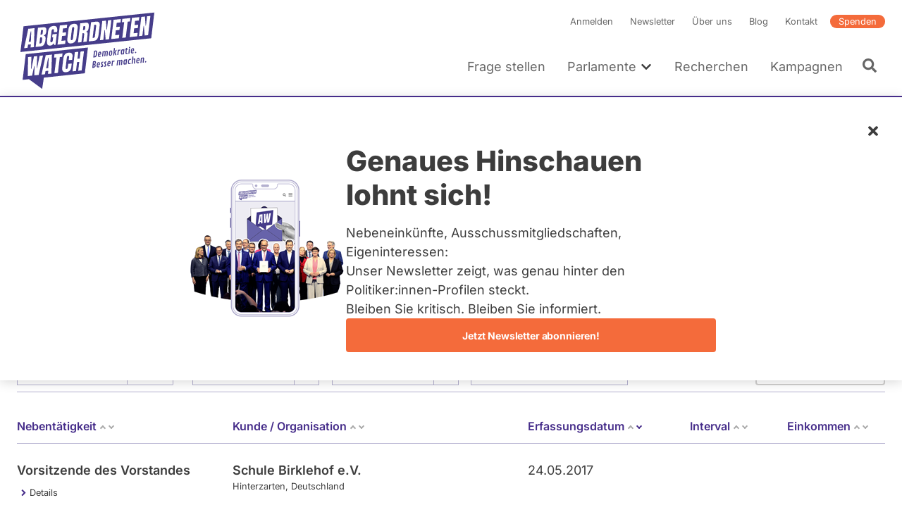

--- FILE ---
content_type: text/html; charset=UTF-8
request_url: https://www.abgeordnetenwatch.de/profile/alexandra-dinges-dierig/nebentaetigkeiten
body_size: 29908
content:
<!DOCTYPE html><html lang="de" dir="ltr" prefix="og: https://ogp.me/ns#"><head><meta charset="utf-8" /><noscript><style>form.antibot * :not(.antibot-message) { display: none !important; }</style></noscript><script>var _paq = _paq || [];(function(){var u=(("https:" == document.location.protocol) ? "https://a7s.parliamentwatch.org/" : "https://a7s.parliamentwatch.org/");_paq.push(["setSiteId", "1"]);_paq.push(["setTrackerUrl", u+"matomo.php"]);_paq.push(["setDoNotTrack", 1]);_paq.push(["disableCookies"]);_paq.push(["setCookieDomain", ".www.abgeordnetenwatch.de"]);if (!window.matomo_search_results_active) {_paq.push(["trackPageView"]);}_paq.push(["setIgnoreClasses", ["no-tracking","colorbox"]]);_paq.push(["enableLinkTracking"]);var d=document,g=d.createElement("script"),s=d.getElementsByTagName("script")[0];g.type="text/javascript";g.defer=true;g.async=true;g.src="/sites/default/files/matomo/matomo.js?0";s.parentNode.insertBefore(g,s);})();</script><meta name="description" content="Erkundigen Sie sich über die Nebentätigkeiten von Alexandra Dinges-Dierig, Abgeordnete Bundestag 2013 - 2017 (Fraktion: CDU/CSU)" /><meta name="abstract" content="Erkundigen Sie sich über die Nebentätigkeiten von Alexandra Dinges-Dierig, Abgeordnete Bundestag 2013 - 2017 (Fraktion: CDU/CSU)" /><meta name="robots" content="index, follow" /><link rel="canonical" href="https://www.abgeordnetenwatch.de/profile/alexandra-dinges-dierig/nebentaetigkeiten" /><link rel="shortlink" href="https://www.abgeordnetenwatch.de/profile/alexandra-dinges-dierig/nebentaetigkeiten" /><link rel="image_src" href="https://www.abgeordnetenwatch.de/sites/default/files/styles/politician_teaser/public/politicians-profile-pictures/alexandra_dinges_dierig_74.jpg?itok=d_YMLAFN" /><meta property="og:site_name" content="abgeordnetenwatch.de" /><meta property="og:type" content="profile" /><meta property="og:url" content="https://www.abgeordnetenwatch.de/profile/alexandra-dinges-dierig/nebentaetigkeiten" /><meta property="og:title" content="Alexandra Dinges-Dierig - Nebentätigkeiten" /><meta property="og:description" content="Erkundigen Sie sich über die Nebentätigkeiten von Alexandra Dinges-Dierig, Abgeordnete Bundestag 2013 - 2017 (Fraktion: CDU/CSU)" /><meta property="og:image" content="https://www.abgeordnetenwatch.de/sites/default/files/styles/opengraph_image/public/politicians-profile-pictures/alexandra_dinges_dierig_74.jpg?itok=Kff-d7jG" /><meta property="og:locale" content="de_DE" /><meta property="profile:first_name" content="Alexandra" /><meta property="profile:last_name" content="Dinges-Dierig" /><meta property="pin:media" content="https://www.abgeordnetenwatch.de/sites/default/files/styles/politician_teaser/public/politicians-profile-pictures/alexandra_dinges_dierig_74.jpg?itok=d_YMLAFN" /><meta property="pin:url" content="https://www.abgeordnetenwatch.de/profile/alexandra-dinges-dierig/nebentaetigkeiten" /><meta property="pin:description" content="Erkundigen Sie sich über die Nebentätigkeiten von Alexandra Dinges-Dierig, Abgeordnete Bundestag 2013 - 2017 (Fraktion: CDU/CSU)" /><meta name="twitter:card" content="summary_large_image" /><meta name="twitter:title" content="Alexandra Dinges-Dierig - Nebentätigkeiten" /><meta name="twitter:description" content="Erkundigen Sie sich über die Nebentätigkeiten von Alexandra Dinges-Dierig, Abgeordnete Bundestag 2013 - 2017 (Fraktion: CDU/CSU)" /><meta name="twitter:site" content="@a_watch" /><meta name="twitter:creator:id" content="35142791" /><meta name="twitter:image" content="https://www.abgeordnetenwatch.de/sites/default/files/styles/politician_teaser/public/politicians-profile-pictures/alexandra_dinges_dierig_74.jpg?itok=d_YMLAFN" /><meta name="MobileOptimized" content="width" /><meta name="HandheldFriendly" content="true" /><meta name="viewport" content="width=device-width, initial-scale=1, maximum-scale=1" /><script type="application/ld+json">{"@context": "https://schema.org","@graph": [{"@type": "WebPage","@id": "https://www.abgeordnetenwatch.de/profile/alexandra-dinges-dierig/nebentaetigkeiten","publisher": {"@type": "Organization","name": "abgeordnetenwatch.de","url": "https://www.abgeordnetenwatch.de/","sameAs": ["https://www.facebook.com/abgeordnetenwatch.de/","https://twitter.com/a_watch","https://www.youtube.com/user/abgeordnetenwatchDE","https://www.instagram.com/abgeordnetenwatch/"],"logo": {"@type": "ImageObject","url": "https://www.abgeordnetenwatch.de/themes/aw/aw_logo_cmyk.png"}},"isAccessibleForFree": "True","inLanguage": "de_DE"}]
}</script><script type="application/ld+json">{"@context": "https://schema.org","@type": "BreadcrumbList","itemListElement": [{"@type": "ListItem","position": 1,"name": "Startseite","item": "https://www.abgeordnetenwatch.de/"},{"@type": "ListItem","position": 2,"name": "Fragen Sie Ihre Abgeordneten und Kandidierenden","item": "https://www.abgeordnetenwatch.de/profile"},{"@type": "ListItem","position": 3,"name": "Alexandra Dinges-Dierig","item": "https://www.abgeordnetenwatch.de/profile/alexandra-dinges-dierig"},{"@type": "ListItem","position": 4,"name": "Nebentätigkeiten"}]
}</script><link rel="icon" href="/themes/aw/favicon.ico" type="image/vnd.microsoft.icon" /><title>Alexandra Dinges-Dierig - Nebentätigkeiten</title><link rel="stylesheet" media="all" href="/sites/default/files/css/css_4dI2DYR9TZs7yG3aoYtVtF7RkD66y4Mr6S5QtKnBzv8.css?delta=0&amp;language=de&amp;theme=aw&amp;include=[base64]" /><link rel="stylesheet" media="all" href="/sites/default/files/css/css_m5fsFPzNz0hEwNfsEbc39lwzYgUBm4KOEt6J9nQb3J4.css?delta=1&amp;language=de&amp;theme=aw&amp;include=[base64]" /><link rel="stylesheet" media="print" href="/sites/default/files/css/css_YdoTG5efA7coTqqJqr8_3WGkEOf9rQm6rnQttGSFZPI.css?delta=2&amp;language=de&amp;theme=aw&amp;include=[base64]" /><script src="/core/assets/vendor/jquery/jquery.min.js?v=4.0.0-rc.1"></script><script src="/modules/contrib/jquery_deprecated_functions/js/jquery.deprecated.functions.js?v=1.x"></script></head><body> <a href="#main-content" class="visually-hidden focusable"> Direkt zum Inhalt </a><div class="dialog-off-canvas-main-canvas" data-off-canvas-main-canvas> <header class="header" role="banner"><div class="l-container l-grid l-grid--align-bottom"> <a id="block-aw-branding" class="logo logo--header" href="/" title="Startseite" rel="home"> <svg xmlns="http://www.w3.org/2000/svg" version="1.1" viewBox="0 0 402 241"> <path fill="#463d8a" d="M18.88,50.81l-8.89,73.4,373.14-39.22,8.89-73.4L18.88,50.81ZM48.6,110.34l-9.34.98.29-8.37c0-.15-.05-.28-.16-.38-.09-.1-.23-.14-.38-.12l-6.64.7c-.25.02-.49.23-.52.49l-1.7,8.65-9.62,1.01,11.86-55.32,17.73-1.86-1.51,54.23ZM83.95,64.56l-.31,2.43c-.3,2.53-1,4.65-2.08,6.29-1.04,1.6-2.49,2.74-4.32,3.4-.24.1-.39.31-.39.56s.16.45.39.48c2.22.34,3.55,1.51,4.07,3.57.53,2.18.62,4.96.21,8.23-.43,3.56-1.13,6.73-2.12,9.48-.95,2.66-2.37,4.82-4.22,6.44-1.83,1.59-4.34,2.57-7.44,2.9l-14.33,1.5,6.64-54.77,14.48-1.52c3.82-.41,6.49.23,7.97,1.89,1.49,1.67,1.97,4.74,1.46,9.12h0ZM114.68,67l-9.69,1.01.52-4.34c.16-1.27.11-2.34-.15-3.2-.19-.7-.77-1.52-2.38-1.35-1.46.15-2.51.79-3.14,1.89-.53.97-.87,2.01-1.02,3.12l-3.28,27.08c-.18,1.57-.15,2.85.16,3.8.24.8.88,1.7,2.6,1.52,1.37-.15,2.39-.84,2.98-2,.54-1.04.9-2.37,1.1-3.99l.96-7.96c.02-.15-.04-.3-.13-.4-.1-.12-.25-.15-.41-.14l-2.33.25,1.04-8.56,12.38-1.3-3.8,31.43-3.54.37-1.2-4.13c-.05-.19-.23-.32-.43-.33-.19-.04-.41.1-.52.27-2.26,3.54-5.3,5.47-9.28,5.89-3.05.32-5.38-.33-6.95-1.92-2.29-2.36-3.06-6.87-2.26-13.43l2.91-24.08c1.24-10.21,6.12-15.62,14.91-16.54,3.57-.38,6.24.06,7.93,1.28,1.69,1.23,2.75,3.2,3.12,5.88.38,2.65.34,5.96-.11,9.86h0ZM142.25,56l-10.37,1.09c-.27.03-.5.27-.52.52l-1.33,10.88c-.02.16.04.3.13.42.11.1.25.15.41.13l9.8-1.03-1.15,9.42-9.92,1.04c-.27.03-.5.25-.54.52l-1.54,12.8c-.02.15.02.3.13.4.1.12.25.15.39.14l10.96-1.15-1.19,9.81-21.71,2.28,6.64-54.77,20.99-2.21-1.18,9.7h0ZM173.2,56.48l-3.21,26.53c-.61,4.94-2.21,8.9-4.76,11.73-2.55,2.82-5.98,4.47-10.22,4.91-4.2.44-7.3-.51-9.19-2.82-1.9-2.33-2.56-6.02-1.97-10.95l3.23-26.53c.55-4.62,2.11-8.3,4.61-10.91,2.49-2.6,5.93-4.14,10.22-4.59,4.25-.45,7.37.39,9.26,2.51,1.9,2.12,2.58,5.53,2.03,10.12h0ZM202.73,61.94c-.9,1.75-2.4,3.07-4.45,3.93-.24.1-.39.35-.38.58.02.25.18.43.43.46,1.5.15,2.48.79,2.94,1.93.49,1.24.61,2.92.36,5.02l-2.49,20.66-9.8,1.03,2.57-21.26c.24-1.87-.05-2.99-.86-3.41-.7-.38-1.81-.47-3.39-.31-.27.03-.5.25-.53.53l-3.03,25-10.07,1.06,6.64-54.77,16.44-1.73c2.67-.28,4.61.11,5.78,1.17,1.18,1.06,1.88,2.69,2.08,4.84.21,2.24.13,4.94-.25,8.04-.36,2.96-1.03,5.38-1.98,7.22h0ZM236.07,48.94l-3.18,26.15c-.61,5.16-2.01,9.29-4.11,12.26-2.06,2.91-5.33,4.61-9.71,5.07l-14.17,1.49,6.64-54.77,14.68-1.54c3.79-.4,6.53.35,8.14,2.24,1.64,1.91,2.21,4.97,1.71,9.09h0ZM253.02,88.85l-2.08-26.85c-.04-.29-.25-.46-.52-.45-.32.02-.52.25-.56.53l-3.32,27.45-9.7,1.02,6.64-54.77,10.37-1.09,1.81,25.72c.02.29.23.48.52.45.25-.01.5-.25.54-.53l3.17-26.28,9.59-1.01-6.64,54.77-9.81,1.03ZM295.55,39.89l-10.37,1.09c-.27.03-.5.27-.54.53l-1.31,10.88c-.02.16.04.3.13.42.11.1.25.15.41.14l9.8-1.03-1.15,9.42-9.92,1.04c-.29.03-.5.25-.54.52l-1.56,12.8c-.02.14.04.3.15.39.09.12.25.15.39.14l10.96-1.15-1.2,9.81-21.7,2.28,6.64-54.77,20.97-2.21-1.16,9.71h0ZM315.91,38.17l-5.42,44.65-9.94,1.04,5.38-44.52c.02-.15-.02-.3-.13-.4-.1-.09-.25-.15-.39-.13l-5.94.62,1.16-9.65,23.04-2.42-1.16,9.65-6.09.64c-.27.03-.49.25-.52.52ZM335.85,47.3c.08.1.25.15.39.13l9.79-1.03-1.15,9.41-9.92,1.04c-.27.03-.5.25-.54.52l-1.54,12.8c-.02.15.04.3.12.4.11.12.25.15.41.13l10.94-1.15-1.18,9.81-21.69,2.28,6.64-54.77,20.97-2.2-1.18,9.7-10.36,1.09c-.27.02-.5.27-.53.52l-1.33,10.88c-.02.16.04.3.15.42ZM374.19,76.12l-9.82,1.03-2.08-26.85c-.04-.29-.25-.46-.52-.45-.31.01-.52.25-.56.53l-3.32,27.45-9.71,1.02,6.64-54.77,10.37-1.09,1.81,25.72c.02.29.23.47.5.45.27-.01.52-.25.56-.53l3.17-26.28,9.58-1.01-6.64,54.77h0Z"/> <path fill="#463d8a" d="M16.27,203.67l18.06-1.9,37.68,27.63h0l4.82-32.1,116.87-12.47,8.9-73.4-177.44,18.84-8.9,73.4h0ZM175.14,123.57l-2.33,19.35c-.02.15.02.3.12.4.09.12.25.15.4.13l5.2-.55c.27-.02.5-.25.54-.52l2.35-19.48,9.88-1.04-6.64,54.77-9.88,1.04,3-24.72c.02-.16-.02-.3-.13-.41-.11-.1-.25-.16-.39-.14l-5.2.55c-.27.03-.5.25-.54.52l-3.02,24.86-9.88,1.04,6.64-54.77,9.88-1.04h0ZM136.81,131.17c2.35-2.94,5.87-4.69,10.48-5.18,2.51-.27,4.72-.03,6.55.69,1.81.73,3.15,1.95,4.03,3.65.9,1.72,1.17,4,.83,6.84l-1.11,9.16-9.88,1.04.92-7.63c.23-1.82.12-3.01-.29-3.65-.45-.71-1.22-1.01-2.29-.89-1.2.13-2.1.69-2.66,1.66-.49.84-.81,1.95-.97,3.26l-3.39,27.97c-.2,1.67-.09,2.82.36,3.51.47.74,1.24,1.07,2.26.96,1.13-.12,2.01-.68,2.58-1.67.52-.89.88-2.01,1.03-3.34l1.16-9.57,10.01-1.06-1.2,9.96c-.58,4.74-2.17,8.34-4.77,10.69s-6.06,3.78-10.3,4.22c-3.82.4-6.76-.47-8.77-2.61-2.03-2.14-2.78-5.43-2.24-9.77l3.12-25.77c.64-5.29,2.17-9.48,4.56-12.48h0ZM107.11,130.72l23.05-2.43-1.18,9.65-6.07.64c-.27.03-.5.25-.54.52l-5.4,44.65-9.96,1.05,5.4-44.52c.02-.15-.04-.3-.13-.4-.1-.12-.25-.16-.41-.14l-5.93.62,1.16-9.65h0ZM99.83,131.49l-1.5,54.23-9.35.98.29-8.38c0-.16-.05-.28-.15-.38-.11-.1-.25-.13-.39-.12l-6.64.7c-.25.03-.47.23-.52.49l-1.7,8.65-9.6,1.01,11.86-55.32,17.7-1.86h0ZM31.73,138.65l9.69-1.02-1.2,34.38c-.02.29.18.5.47.5.27,0,.52-.19.59-.49l7.28-35.14,9.28-.98-1.31,34.39c0,.29.2.5.47.51.29-.01.54-.22.59-.49l7.14-35.13,9.8-1.03-12.54,55.39-12.26,1.29.49-26.05c.02-.27-.19-.48-.47-.49-.25,0-.52.2-.59.47l-5.8,26.73-12.47,1.31.84-54.16h0Z"/> <path fill="#463d8a" d="M83.95,170.59l5.01-.52c.29-.03.54-.29.54-.58l1.04-28.15c0-.15-.05-.29-.16-.38-.09-.08-.24-.13-.38-.12l-.5.05c-.25.02-.49.23-.52.49l-5.54,28.62c-.04.16,0,.32.1.44.11.12.25.17.41.15h0Z"/> <path fill="#463d8a" d="M34.24,95.22l5.01-.53c.29-.03.52-.29.53-.58l1.03-28.14c.02-.15-.04-.29-.15-.36-.11-.1-.23-.15-.39-.14l-.49.05c-.27.02-.48.25-.53.49l-5.55,28.62c-.02.16.02.32.13.44.08.12.25.17.41.15h0Z"/> <path fill="#463d8a" d="M68.79,82.45l-2.04.22c-.27.02-.5.27-.52.54l-1.97,16.17c-.02.14.04.28.12.38.09.12.22.18.36.16.48,0,.86-.02,1.15-.05,3.1-.33,4.95-2.08,5.31-5.1l.84-6.98c.22-1.67.11-3-.27-3.95-.31-.74-1.08-1.6-2.98-1.4h0Z"/> <path fill="#463d8a" d="M71.62,61.31l-2.31.24c-.27.03-.5.25-.54.52l-1.49,12.39c-.02.16.01.3.12.42.11.1.25.15.39.13l2.26-.24c1.54-.16,2.26-1.04,2.6-1.76.41-.89.7-1.94.84-3.12l.68-5.61c.13-1.11-.05-1.94-.56-2.44-.45-.46-1.11-.63-2.01-.54h0Z"/> <path fill="#463d8a" d="M160.82,53.05c-1.47.16-3.34,1.16-3.8,5.05l-3.3,27.22c-.22,1.85-.15,3.14.21,3.94.29.62.95,1.34,2.42,1.18,1.98-.21,3.2-2.13,3.65-5.71l3.3-27.26c.23-1.91,0-3.15-.67-3.86-.45-.46-1.06-.64-1.81-.56ZM155,88.86s.05.07.08.11c-.03-.04-.06-.07-.08-.11,0,0,0-.01,0-.02h0s.01.01.01.02h0ZM154.68,86.8c0-.13,0-.27.01-.42.01-.26.03-.54.06-.85-.03.31-.05.59-.06.85-.01.15-.01.29-.02.42h0ZM154.78,85.33v.02c-.05.39-.07.71-.09,1.03v.08-.08c.02-.32.04-.65.09-1.05ZM155.06,88.95s.04.05.06.07c.01.01.02.03.03.04-.04-.04-.06-.08-.09-.12h0ZM158.61,55.98s.01-.02.01-.03c0,.02-.02.04-.02.07h0s0-.02.01-.04h0ZM158.61,55.98h0s0,0,0,0ZM158.53,56.18c-.02.05-.04.11-.07.17-.01.03-.02.07-.03.1.01-.03.02-.07.03-.1.02-.05.04-.11.07-.16ZM158.41,56.53h0s-.03.08-.04.13c0,.02-.01.04-.02.05.02-.06.04-.13.05-.19h0ZM162.01,54.65s.02.03.04.05c0,.02.01.04.02.06,0-.02-.01-.05-.02-.07-.01-.02-.02-.03-.03-.05h0ZM161.3,54.16s-.1-.01-.15-.02c-.02,0-.04-.01-.07-.01h-.01.01c.08,0,.15.01.22.03ZM162.06,54.77s0,.02.01.02h0s-.01-.01-.02-.02h0Z"/> <path fill="#463d8a" d="M192.72,50.27l-2.57.27c-.27.02-.5.25-.53.52l-1.26,10.34c-.02.16.03.3.14.42.09.1.24.15.39.13l2.66-.28c1.83-.19,3-2.16,3.43-5.81.29-2.29.29-3.76,0-4.48-.24-.59-.83-1.26-2.26-1.11h0ZM194.12,52.77v-.04h0v.04ZM194.11,52.74h0ZM194.11,53.76h0v.09-.08h0ZM194.11,53.66h0s0,0,0,0ZM193.98,51.89s0-.02-.01-.02h0s0,.02.01.03h0ZM194.11,53.78v.1h0s0-.08,0-.13h0v.04h0ZM194.11,53.66v-.12.12h0ZM194.12,53.53v-.23.22h0ZM194.13,53.16c0-.12,0-.23,0-.33h0c0,.1,0,.2,0,.32h0v.02Z"/> <path fill="#463d8a" d="M222.18,46.6l-1.22.13c-.27.03-.49.27-.52.54l-4.4,36.2c-.01.15.04.3.13.4.11.11.25.15.41.13l1.91-.2c2.29-.24,3.66-1.57,3.93-3.82l3.5-28.8c.25-2.07.12-3.32-.41-3.93-.54-.61-1.61-.83-3.32-.66h0ZM224.8,48.28h0s0,0,0,0h0ZM222.53,47.65h0-.01,0ZM222.43,47.65h.1-.1l-.15.02s-.06,0-.1,0l.24-.02Z"/> <path fill="#463d8a" d="M255.21,150.9c-.47-.03-1.12,0-1.96.08-1.3.14-2.29.59-2.97,1.36-.68.77-1.02,1.72-1.02,2.86,0,.49.08,1,.25,1.53s.33.95.48,1.24c.16.3.37.69.65,1.18.28.49.54.96.78,1.43.24.46.36.98.36,1.53,0,.79-.5,1.23-1.49,1.33-.27.03-.58.02-.94-.04s-.6-.07-.72-.06c-.13.01-.19.12-.21.33l-.32,2.29c0,.1.02.17.07.21.04.04.29.08.72.11s1.01.01,1.73-.07c1.46-.15,2.55-.6,3.27-1.33.72-.74,1.08-1.72,1.08-2.95,0-.84-.24-1.71-.7-2.6-.16-.29-.43-.76-.84-1.45-.4-.68-.69-1.29-.85-1.81-.12-.39-.18-.76-.18-1.1s.11-.61.33-.81.53-.32.92-.36l1.38-.08c.15-.02.22-.13.22-.36l.27-2.2c0-.18-.1-.27-.3-.29h0Z"/> <path fill="#463d8a" d="M246.11,151.86c-.47-.03-1.12,0-1.96.08-1.3.13-2.29.59-2.97,1.36-.68.77-1.02,1.72-1.02,2.86,0,.49.08,1,.25,1.53.17.53.33.95.49,1.24.15.3.37.69.65,1.18.28.49.54.96.78,1.43.24.46.36.98.36,1.53,0,.79-.5,1.23-1.49,1.33-.27.03-.58.02-.94-.04s-.6-.07-.72-.06c-.13.01-.19.12-.21.33l-.32,2.29c0,.1.02.17.07.21.04.04.29.08.71.11s1.01.01,1.73-.07c1.46-.15,2.55-.6,3.27-1.33.72-.74,1.08-1.72,1.08-2.95,0-.84-.24-1.71-.7-2.6-.16-.29-.43-.76-.84-1.45-.4-.68-.69-1.29-.85-1.81-.12-.39-.18-.76-.18-1.1s.11-.61.33-.81.53-.32.92-.36l1.38-.08c.15-.02.22-.13.22-.36l.27-2.2c0-.18-.1-.27-.3-.29h0Z"/> <path fill="#463d8a" d="M225.52,153.58c0-1.23-.33-2.15-1-2.79-.67-.63-1.73-.87-3.19-.72-.87.09-1.78.22-2.74.39s-1.46.28-1.52.34c-.05.06-.09.16-.11.31l-2.09,18.56c0,.13.09.21.27.2l2.62-.36c2.48-.35,4.28-1.25,5.42-2.72.54-.69.93-1.44,1.19-2.24.25-.8.38-1.64.38-2.51s-.18-1.56-.53-2.08-.86-.88-1.49-1.08c1.87-1.12,2.8-2.88,2.8-5.3h0ZM220.91,165.12c-.6.8-1.48,1.27-2.64,1.39l.66-6.01c.1-.02.32-.04.66-.08.7-.07,1.24.05,1.63.36.39.32.58.76.58,1.33,0,1.2-.3,2.2-.89,3h0ZM219.14,158.54l.62-5.67c.21-.05.5-.09.88-.13,1.33-.14,2,.44,2,1.72,0,2.46-1.16,3.81-3.49,4.07Z"/> <path fill="#463d8a" d="M233.23,153.09c-3.09.32-4.94,2.55-5.53,6.67-.18,1.23-.27,2.27-.27,3.09s.04,1.48.1,1.95c.07.47.2.93.39,1.4.19.46.44.85.74,1.16.3.31.71.55,1.21.72.5.17,1.21.21,2.12.11s1.86-.34,2.84-.73c.1-.05.18-.1.21-.13.04-.04.06-.12.07-.25l.24-2.17c0-.12-.04-.2-.11-.26-.07-.05-.16-.08-.25-.07-.1.01-.42.14-.98.39-.56.25-1.16.41-1.81.48-.65.07-1.13-.15-1.46-.66-.32-.5-.48-1.21-.48-2.13,0-.2,0-.36.01-.49l6.02-.84c.23-.03.35-.16.38-.38.16-1.25.24-2.53.24-3.83s-.32-2.34-.95-3.09c-.64-.75-1.55-1.07-2.74-.94h0ZM233.91,159.29s-.13.08-.27.1l-3.18.49.11-.79c.26-1.57.68-2.57,1.26-2.98.26-.18.61-.3,1.07-.35.45-.05.76.18.95.68.09.22.15.45.19.67.03.22.05.61.05,1.15s-.06.89-.19,1.03h0Z"/> <path fill="#463d8a" d="M346.22,141.21c-3.09.33-4.94,2.55-5.53,6.67-.18,1.24-.27,2.27-.27,3.1s.04,1.47.1,1.94.2.93.39,1.4c.19.46.44.85.75,1.16.3.32.7.56,1.21.72.5.17,1.21.2,2.12.11.91-.1,1.86-.34,2.84-.73.1-.05.18-.1.21-.14.04-.04.06-.12.07-.24l.24-2.17c0-.11-.04-.2-.11-.25s-.16-.08-.25-.07c-.1,0-.42.14-.98.39-.55.25-1.16.41-1.81.47-.65.07-1.13-.15-1.46-.65s-.48-1.21-.48-2.13c0-.21,0-.37.01-.49l6.02-.84c.22-.03.35-.16.38-.38.16-1.25.24-2.53.24-3.84s-.32-2.34-.95-3.09c-.64-.76-1.55-1.07-2.74-.95h0ZM346.9,147.42s-.13.08-.27.1l-3.18.5.11-.79c.26-1.57.68-2.57,1.26-2.98.26-.18.61-.29,1.07-.34.45-.05.77.18.95.68.09.22.15.45.19.67s.05.6.05,1.15-.06.89-.18,1.03h0Z"/> <path fill="#463d8a" d="M298.17,146.27c-1.15.12-2.33.78-3.54,1.97-.44-1.02-1.21-1.47-2.31-1.35s-2.25.76-3.44,1.92l.13-1.15c0-.2-.11-.3-.33-.29l-2.38.33c-.17.04-.27.14-.3.32l-1.61,14.34c0,.14.09.21.27.2l2.46-.36c.17-.04.27-.15.3-.36l1.29-11.58c.52-.26,1.03-.41,1.5-.46.49-.05.88.03,1.2.24.31.21.47.64.47,1.31,0,.17-.01.36-.04.58l-1.11,9.77c0,.14.09.21.27.2l2.46-.35c.17-.04.27-.15.3-.36l1.17-10.33c.02-.22.04-.44.04-.67s-.01-.43-.04-.62c.46-.22.93-.35,1.4-.41.47-.05.86.03,1.18.24s.47.64.47,1.31c0,.1-.02.3-.05.58l-1.11,9.77c0,.14.09.21.27.2l2.46-.35c.17-.04.27-.15.3-.36l1.17-10.33c.02-.22.04-.51.04-.87s-.05-.73-.17-1.14c-.41-1.45-1.32-2.11-2.73-1.95v.02Z"/> <path fill="#463d8a" d="M360.1,139.76c-1.07.12-2.19.75-3.36,1.9l.13-1.13c0-.2-.11-.3-.33-.29l-2.39.34c-.17.04-.27.14-.3.32l-1.61,14.34c0,.14.09.21.27.2l2.46-.35c.17-.04.27-.15.3-.36l1.3-11.59c.52-.26,1.02-.41,1.5-.46s.87.03,1.19.24.47.64.47,1.31c0,.17-.01.36-.04.58l-1.11,9.77c0,.14.09.21.27.2l2.46-.35c.17-.04.27-.15.3-.36l1.17-10.33c.02-.22.04-.52.04-.87s-.05-.74-.15-1.13c-.36-1.46-1.22-2.12-2.58-1.97h0Z"/> <path fill="#463d8a" d="M313.97,144.71l-2.38.34c-.19.03-.29.14-.3.32l-.15,1.67c-.27-.67-.61-1.17-1-1.49-.4-.32-.98-.44-1.73-.36-1.02.11-1.86.59-2.52,1.46-.29.38-.55.84-.78,1.38-.23.55-.42,1.07-.56,1.58s-.3,1.24-.48,2.2c-.18.96-.27,2.12-.27,3.47s.14,2.4.42,3.15c.15.42.35.78.6,1.07s.57.5.96.66.86.19,1.41.14c.55-.06,1.05-.29,1.49-.67s.85-.92,1.23-1.59l-.23,1.68c0,.14.08.21.25.21l2.46-.35c.19-.02.3-.15.32-.36l1.58-14.21c0-.19-.11-.29-.32-.29h0ZM310.26,154.02c-.21,1.28-.46,2.15-.74,2.6-.28.45-.65.69-1.1.74-1.04.11-1.56-.81-1.56-2.75,0-1.23.16-2.61.47-4.14.15-.72.37-1.3.65-1.75.27-.45.65-.69,1.12-.75.47-.05.81.09,1.03.42.1.17.19.33.25.5s.11.38.13.63.04.46.05.61c.01.16.01.52.01,1.1s-.1,1.5-.31,2.78h0Z"/> <path fill="#463d8a" d="M278.17,148.43c-.26-.01-.64,0-1.13.05s-.98.25-1.47.6-.99.81-1.51,1.4l.15-1.27c0-.2-.11-.3-.33-.29l-2.38.33c-.17.04-.27.14-.3.32l-1.61,14.34c0,.14.09.21.27.2l2.46-.36c.17-.04.27-.15.3-.36l1.21-10.87c.72-.5,1.6-.8,2.66-.91h1.3c.19-.02.31-.14.35-.36.19-1.12.28-1.97.28-2.52,0-.19-.08-.3-.25-.32h0Z"/> <path fill="#463d8a" d="M325.05,143.82c-.78-.17-1.64-.21-2.58-.11-1.41.15-2.54.64-3.39,1.48-.39.38-.73.85-1.03,1.41-.29.55-.53,1.12-.7,1.71s-.34,1.34-.5,2.26c-.16.92-.24,2-.24,3.22s.16,2.24.47,3.04c.18.47.41.86.71,1.18.29.32.69.56,1.19.72.5.17,1.18.21,2.05.12.86-.09,1.79-.33,2.77-.72.07-.04.13-.08.18-.11.04-.04.07-.12.09-.27l.25-2.17c0-.24-.15-.35-.42-.32-.14.01-.44.14-.9.38-.46.24-1.07.4-1.81.48-1.03.11-1.55-.84-1.55-2.83,0-1.24.18-2.63.52-4.17.19-.83.44-1.47.74-1.93.31-.46.72-.72,1.24-.78s1.17.05,1.96.32c.19.06.38.08.59.06.21-.02.32-.12.33-.28l.28-2.23c0-.24-.09-.39-.27-.44h0Z"/> <path fill="#463d8a" d="M263.57,149.9c-3.09.33-4.94,2.55-5.53,6.67-.18,1.24-.27,2.27-.27,3.1s.04,1.47.1,1.94c.07.47.2.93.39,1.4.19.47.44.86.74,1.16.3.32.71.55,1.21.72.5.16,1.21.2,2.12.1.91-.09,1.86-.33,2.84-.72.1-.05.18-.1.21-.14.04-.04.06-.12.07-.24l.24-2.17c0-.12-.03-.2-.11-.25-.07-.06-.16-.08-.25-.07-.1.01-.42.14-.98.39-.55.25-1.16.41-1.81.48-.65.07-1.13-.15-1.46-.65-.32-.5-.48-1.21-.48-2.13,0-.21,0-.37.01-.49l6.02-.84c.23-.04.35-.16.38-.38.16-1.25.24-2.53.24-3.84s-.32-2.34-.95-3.09c-.64-.75-1.55-1.07-2.74-.94h0ZM264.25,156.1s-.13.08-.27.1l-3.18.49.11-.79c.26-1.57.68-2.57,1.26-2.98.26-.18.61-.29,1.07-.34.45-.05.77.18.95.68.09.22.16.45.19.67s.05.6.05,1.15-.06.89-.18,1.02h0Z"/> <path fill="#463d8a" d="M367.23,150.16c-.53.05-1.01.32-1.44.77-.42.46-.64.95-.64,1.47s.16.94.48,1.24c.32.3.75.43,1.28.37.53-.05,1.01-.32,1.44-.77.43-.46.64-.95.64-1.48s-.16-.94-.49-1.24c-.32-.3-.75-.42-1.29-.36h0Z"/> <path fill="#463d8a" d="M334.97,142.4c-1.13.12-2.26.7-3.35,1.74l.77-6.92c0-.19-.1-.29-.32-.3l-2.39.33c-.12.02-.19.05-.22.11s-.06.14-.08.25l-2.27,20.26c0,.14.09.21.27.2l2.46-.35c.17-.04.27-.15.3-.36l1.29-11.59c.52-.26,1.02-.41,1.5-.46s.88.03,1.2.24c.31.21.47.64.47,1.31,0,.17-.01.36-.04.58l-1.11,9.77c0,.14.09.21.27.2l2.46-.35c.17-.04.27-.15.3-.36l1.17-10.33c.02-.22.04-.52.04-.87s-.05-.74-.15-1.13c-.36-1.46-1.22-2.12-2.58-1.97h0Z"/> <path fill="#463d8a" d="M321.23,113c.5-.05.96-.3,1.38-.73s.62-.9.62-1.41-.16-.89-.47-1.18c-.32-.29-.72-.4-1.23-.35s-.96.3-1.36.73-.6.9-.6,1.4.15.89.45,1.18c.3.29.7.4,1.21.35h0Z"/> <path fill="#463d8a" d="M317.96,129.22c0,.14.09.21.27.2l2.45-.34c.12-.02.19-.05.23-.11s.07-.14.08-.25l1.58-14.21c0-.19-.11-.29-.33-.28l-2.38.33c-.17.04-.27.14-.3.32l-1.61,14.34h0Z"/> <path fill="#463d8a" d="M340.02,123.89c-.33-.3-.75-.42-1.29-.36s-1.01.32-1.44.77c-.42.46-.64.95-.64,1.47s.16.94.49,1.24c.32.3.75.43,1.28.37.53-.05,1.01-.32,1.44-.77.43-.46.64-.95.64-1.48s-.16-.94-.49-1.24h0Z"/> <path fill="#463d8a" d="M329.49,128.33c.91-.1,1.86-.34,2.84-.73.1-.05.18-.1.21-.14.04-.04.05-.12.07-.24l.24-2.17c0-.11-.04-.2-.11-.25s-.16-.08-.25-.07c-.1,0-.42.14-.98.39s-1.16.41-1.81.47-1.13-.15-1.46-.65-.49-1.21-.49-2.13c0-.21,0-.37.02-.49l6.01-.84c.23-.04.36-.16.38-.38.16-1.25.24-2.53.24-3.84s-.32-2.34-.95-3.09c-.63-.76-1.55-1.07-2.74-.95-3.1.33-4.94,2.55-5.53,6.67-.18,1.24-.27,2.27-.27,3.1s.03,1.47.1,1.94c.07.47.2.93.39,1.4.19.46.44.85.75,1.16.3.32.7.56,1.21.72s1.21.2,2.12.11ZM328.07,119.23c.26-1.57.68-2.57,1.25-2.98.26-.18.62-.3,1.07-.35.46-.05.77.18.96.68.09.22.15.45.19.67s.05.6.05,1.15-.06.89-.18,1.03c-.04.04-.13.08-.27.1l-3.18.5.11-.79h0Z"/> <path fill="#463d8a" d="M281.1,125.39l3.64-6.7c.03-.08.05-.16.05-.25,0-.16-.1-.24-.3-.25l-2.52.35c-.17.02-.3.14-.4.35l-3.24,6.72,1.39-12.47c0-.19-.11-.29-.32-.3l-2.39.34c-.12.02-.19.05-.23.11s-.07.14-.08.25l-2.26,20.25c0,.14.09.21.27.2l2.45-.34c.12-.02.19-.05.23-.11s.07-.14.08-.25l.76-6.9,2.49,6.75c.05.14.15.21.27.2l2.6-.36c.22-.02.33-.11.33-.25,0-.04-.01-.09-.04-.14l-2.78-7.19h0Z"/> <path fill="#463d8a" d="M258.34,135.3l1.17-10.33c.02-.22.04-.51.04-.87s-.05-.74-.17-1.14c-.41-1.45-1.32-2.11-2.73-1.95-1.15.12-2.33.78-3.54,1.97-.44-1.02-1.21-1.47-2.31-1.35-1.1.12-2.25.76-3.44,1.92l.13-1.15c0-.2-.11-.3-.33-.28l-2.38.33c-.17.04-.27.14-.3.32l-1.61,14.34c0,.14.09.21.27.2l2.46-.36c.17-.04.27-.15.3-.36l1.29-11.58c.52-.26,1.02-.41,1.5-.46.49-.05.88.02,1.2.24.31.21.47.64.47,1.31,0,.17-.01.36-.04.58l-1.11,9.77c0,.14.09.21.27.2l2.46-.35c.17-.04.27-.15.3-.36l1.17-10.33c.02-.22.04-.44.04-.67s-.01-.43-.04-.62c.46-.22.93-.35,1.4-.4s.86.03,1.18.24.47.64.47,1.31c0,.1-.02.3-.05.58l-1.11,9.77c0,.14.09.21.27.2l2.46-.35c.17-.04.27-.15.3-.36h0Z"/> <path fill="#463d8a" d="M266.44,134.95c1.44-.15,2.57-.66,3.37-1.51.36-.39.68-.86.95-1.43.26-.56.47-1.12.61-1.69s.3-1.45.47-2.63c.16-1.18.25-2.31.25-3.4s-.16-1.99-.47-2.72c-.58-1.37-1.84-1.95-3.79-1.75-1.37.15-2.46.65-3.26,1.51-.37.39-.69.87-.95,1.44-.27.56-.47,1.14-.62,1.72-.15.58-.3,1.5-.48,2.76-.17,1.26-.25,2.28-.25,3.05,0,1.66.33,2.88,1.01,3.68.67.79,1.72,1.12,3.17.96h0ZM265.75,125.47c.18-1.06.43-1.83.73-2.31s.69-.74,1.16-.79c1-.11,1.5.53,1.5,1.91,0,.57-.07,1.45-.21,2.65-.15,1.2-.26,2.02-.35,2.46-.18,1.05-.42,1.82-.73,2.3-.32.49-.7.75-1.18.8-.99.1-1.49-.5-1.49-1.82s.19-3.05.56-5.19Z"/> <path fill="#463d8a" d="M238.61,134.59c-.1.01-.42.14-.98.39s-1.16.41-1.81.48c-.65.07-1.13-.15-1.46-.66-.32-.5-.49-1.21-.49-2.13,0-.2,0-.36.01-.49l6.02-.84c.23-.03.36-.16.38-.38.16-1.25.24-2.53.24-3.83s-.32-2.34-.95-3.09c-.63-.75-1.55-1.07-2.74-.94-3.09.32-4.94,2.55-5.53,6.67-.18,1.24-.27,2.27-.27,3.09s.04,1.48.11,1.95c.07.47.19.93.39,1.4.19.46.44.85.74,1.16.31.31.71.55,1.21.72.5.17,1.21.21,2.12.11.9-.1,1.85-.34,2.84-.73.1-.05.17-.1.21-.13.03-.04.05-.12.07-.25l.24-2.17c0-.12-.04-.2-.11-.26-.07-.05-.16-.08-.25-.07h0ZM234.19,129.1c.26-1.57.67-2.57,1.25-2.98.26-.18.62-.3,1.07-.35.46-.05.77.18.96.68.08.22.15.45.19.67.04.22.05.61.05,1.15s-.06.89-.18,1.03c-.04.04-.13.08-.27.1l-3.18.49.11-.79h0Z"/> <path fill="#463d8a" d="M228.76,124.07c0-1.37-.36-2.4-1.1-3.11-.73-.71-1.78-.99-3.14-.85-1.36.15-2.43.29-3.21.45-.78.15-1.19.25-1.23.3-.04.05-.07.12-.08.22l-2.11,18.66c0,.15.09.21.27.2l3.03-.42c.88-.13,1.62-.27,2.23-.44,1.35-.39,2.34-1.03,2.97-1.89.69-.94,1.18-2.32,1.49-4.13.58-3.42.87-6.41.87-8.99h0ZM225.36,129.16c-.18,1.79-.37,3.2-.56,4.25-.19,1.04-.51,1.77-.98,2.19-.47.41-1.31.73-2.52.97l1.49-13.43c.13-.04.47-.08,1.03-.15.55-.05.99.06,1.32.35.32.29.49.76.49,1.43,0,1.13-.09,2.59-.27,4.38Z"/> <path fill="#463d8a" d="M316.54,114.71l-2.84.39c.1-.84.24-1.72.39-2.64,0-.19-.11-.27-.33-.27l-2.33.33c-.12.02-.2.06-.25.13-.05.07-.18,1-.36,2.81l-1.16.16c-.19.03-.29.13-.32.33l-.33,2c0,.19.1.29.3.27l1.2-.18c-.64,4.78-.96,7.74-.96,8.89s.3,1.99.9,2.51c.6.52,1.53.71,2.78.58.86-.09,1.46-.19,1.81-.32.35-.12.55-.21.59-.27s.08-.15.09-.28l.25-2.16c0-.21-.08-.31-.25-.29-.1.01-.34.1-.73.27s-.79.28-1.21.32c-.81.08-1.22-.35-1.22-1.3,0-.51.28-3.28.83-8.31l2.79-.4c.17-.02.27-.14.3-.34l.34-1.97c0-.21-.1-.3-.29-.29h0Z"/> <path fill="#463d8a" d="M305.27,130.37l1.58-14.21c0-.19-.11-.29-.32-.29l-2.39.34c-.19.04-.29.14-.3.32l-.15,1.67c-.27-.68-.61-1.18-1-1.5-.4-.32-.98-.44-1.73-.36-1.01.1-1.86.59-2.52,1.46-.29.38-.55.84-.78,1.39-.23.54-.42,1.07-.56,1.57-.13.51-.3,1.24-.48,2.2-.18.96-.27,2.12-.27,3.47s.14,2.4.42,3.15c.15.42.36.78.6,1.06.25.29.57.5.96.66s.86.19,1.41.14c.55-.06,1.05-.29,1.49-.67.44-.39.85-.92,1.23-1.6l-.23,1.68c0,.14.08.21.25.21l2.46-.35c.18-.02.29-.15.32-.36h0ZM302.83,125.18c-.21,1.28-.45,2.14-.74,2.59-.28.45-.65.7-1.1.74-1.04.11-1.56-.8-1.56-2.74,0-1.24.16-2.62.47-4.14.15-.72.37-1.3.65-1.75.27-.44.65-.69,1.12-.74.47-.05.81.08,1.03.41.1.17.19.33.25.5.07.17.11.38.13.63s.04.46.05.61c.01.15.01.52.01,1.09s-.1,1.5-.31,2.79h0Z"/> <path fill="#463d8a" d="M290.66,117.54l-2.38.33c-.17.04-.27.14-.3.32l-1.61,14.34c0,.14.09.21.27.2l2.46-.36c.17-.04.27-.15.3-.36l1.21-10.87c.72-.5,1.6-.8,2.66-.91h1.3c.19-.02.32-.14.35-.36.19-1.12.28-1.97.28-2.52,0-.19-.08-.3-.25-.32-.26-.01-.64,0-1.13.06-.49.05-.98.25-1.47.6s-.99.81-1.51,1.4l.15-1.27c0-.2-.11-.3-.33-.28h0Z"/></svg> </a><div class="header__nav"> <a id="block-aw-branding" class="logo logo--header" href="/" title="Startseite" rel="home"> <svg xmlns="http://www.w3.org/2000/svg" version="1.1" viewBox="0 0 402 241"> <path fill="#463d8a" d="M18.88,50.81l-8.89,73.4,373.14-39.22,8.89-73.4L18.88,50.81ZM48.6,110.34l-9.34.98.29-8.37c0-.15-.05-.28-.16-.38-.09-.1-.23-.14-.38-.12l-6.64.7c-.25.02-.49.23-.52.49l-1.7,8.65-9.62,1.01,11.86-55.32,17.73-1.86-1.51,54.23ZM83.95,64.56l-.31,2.43c-.3,2.53-1,4.65-2.08,6.29-1.04,1.6-2.49,2.74-4.32,3.4-.24.1-.39.31-.39.56s.16.45.39.48c2.22.34,3.55,1.51,4.07,3.57.53,2.18.62,4.96.21,8.23-.43,3.56-1.13,6.73-2.12,9.48-.95,2.66-2.37,4.82-4.22,6.44-1.83,1.59-4.34,2.57-7.44,2.9l-14.33,1.5,6.64-54.77,14.48-1.52c3.82-.41,6.49.23,7.97,1.89,1.49,1.67,1.97,4.74,1.46,9.12h0ZM114.68,67l-9.69,1.01.52-4.34c.16-1.27.11-2.34-.15-3.2-.19-.7-.77-1.52-2.38-1.35-1.46.15-2.51.79-3.14,1.89-.53.97-.87,2.01-1.02,3.12l-3.28,27.08c-.18,1.57-.15,2.85.16,3.8.24.8.88,1.7,2.6,1.52,1.37-.15,2.39-.84,2.98-2,.54-1.04.9-2.37,1.1-3.99l.96-7.96c.02-.15-.04-.3-.13-.4-.1-.12-.25-.15-.41-.14l-2.33.25,1.04-8.56,12.38-1.3-3.8,31.43-3.54.37-1.2-4.13c-.05-.19-.23-.32-.43-.33-.19-.04-.41.1-.52.27-2.26,3.54-5.3,5.47-9.28,5.89-3.05.32-5.38-.33-6.95-1.92-2.29-2.36-3.06-6.87-2.26-13.43l2.91-24.08c1.24-10.21,6.12-15.62,14.91-16.54,3.57-.38,6.24.06,7.93,1.28,1.69,1.23,2.75,3.2,3.12,5.88.38,2.65.34,5.96-.11,9.86h0ZM142.25,56l-10.37,1.09c-.27.03-.5.27-.52.52l-1.33,10.88c-.02.16.04.3.13.42.11.1.25.15.41.13l9.8-1.03-1.15,9.42-9.92,1.04c-.27.03-.5.25-.54.52l-1.54,12.8c-.02.15.02.3.13.4.1.12.25.15.39.14l10.96-1.15-1.19,9.81-21.71,2.28,6.64-54.77,20.99-2.21-1.18,9.7h0ZM173.2,56.48l-3.21,26.53c-.61,4.94-2.21,8.9-4.76,11.73-2.55,2.82-5.98,4.47-10.22,4.91-4.2.44-7.3-.51-9.19-2.82-1.9-2.33-2.56-6.02-1.97-10.95l3.23-26.53c.55-4.62,2.11-8.3,4.61-10.91,2.49-2.6,5.93-4.14,10.22-4.59,4.25-.45,7.37.39,9.26,2.51,1.9,2.12,2.58,5.53,2.03,10.12h0ZM202.73,61.94c-.9,1.75-2.4,3.07-4.45,3.93-.24.1-.39.35-.38.58.02.25.18.43.43.46,1.5.15,2.48.79,2.94,1.93.49,1.24.61,2.92.36,5.02l-2.49,20.66-9.8,1.03,2.57-21.26c.24-1.87-.05-2.99-.86-3.41-.7-.38-1.81-.47-3.39-.31-.27.03-.5.25-.53.53l-3.03,25-10.07,1.06,6.64-54.77,16.44-1.73c2.67-.28,4.61.11,5.78,1.17,1.18,1.06,1.88,2.69,2.08,4.84.21,2.24.13,4.94-.25,8.04-.36,2.96-1.03,5.38-1.98,7.22h0ZM236.07,48.94l-3.18,26.15c-.61,5.16-2.01,9.29-4.11,12.26-2.06,2.91-5.33,4.61-9.71,5.07l-14.17,1.49,6.64-54.77,14.68-1.54c3.79-.4,6.53.35,8.14,2.24,1.64,1.91,2.21,4.97,1.71,9.09h0ZM253.02,88.85l-2.08-26.85c-.04-.29-.25-.46-.52-.45-.32.02-.52.25-.56.53l-3.32,27.45-9.7,1.02,6.64-54.77,10.37-1.09,1.81,25.72c.02.29.23.48.52.45.25-.01.5-.25.54-.53l3.17-26.28,9.59-1.01-6.64,54.77-9.81,1.03ZM295.55,39.89l-10.37,1.09c-.27.03-.5.27-.54.53l-1.31,10.88c-.02.16.04.3.13.42.11.1.25.15.41.14l9.8-1.03-1.15,9.42-9.92,1.04c-.29.03-.5.25-.54.52l-1.56,12.8c-.02.14.04.3.15.39.09.12.25.15.39.14l10.96-1.15-1.2,9.81-21.7,2.28,6.64-54.77,20.97-2.21-1.16,9.71h0ZM315.91,38.17l-5.42,44.65-9.94,1.04,5.38-44.52c.02-.15-.02-.3-.13-.4-.1-.09-.25-.15-.39-.13l-5.94.62,1.16-9.65,23.04-2.42-1.16,9.65-6.09.64c-.27.03-.49.25-.52.52ZM335.85,47.3c.08.1.25.15.39.13l9.79-1.03-1.15,9.41-9.92,1.04c-.27.03-.5.25-.54.52l-1.54,12.8c-.02.15.04.3.12.4.11.12.25.15.41.13l10.94-1.15-1.18,9.81-21.69,2.28,6.64-54.77,20.97-2.2-1.18,9.7-10.36,1.09c-.27.02-.5.27-.53.52l-1.33,10.88c-.02.16.04.3.15.42ZM374.19,76.12l-9.82,1.03-2.08-26.85c-.04-.29-.25-.46-.52-.45-.31.01-.52.25-.56.53l-3.32,27.45-9.71,1.02,6.64-54.77,10.37-1.09,1.81,25.72c.02.29.23.47.5.45.27-.01.52-.25.56-.53l3.17-26.28,9.58-1.01-6.64,54.77h0Z"/> <path fill="#463d8a" d="M16.27,203.67l18.06-1.9,37.68,27.63h0l4.82-32.1,116.87-12.47,8.9-73.4-177.44,18.84-8.9,73.4h0ZM175.14,123.57l-2.33,19.35c-.02.15.02.3.12.4.09.12.25.15.4.13l5.2-.55c.27-.02.5-.25.54-.52l2.35-19.48,9.88-1.04-6.64,54.77-9.88,1.04,3-24.72c.02-.16-.02-.3-.13-.41-.11-.1-.25-.16-.39-.14l-5.2.55c-.27.03-.5.25-.54.52l-3.02,24.86-9.88,1.04,6.64-54.77,9.88-1.04h0ZM136.81,131.17c2.35-2.94,5.87-4.69,10.48-5.18,2.51-.27,4.72-.03,6.55.69,1.81.73,3.15,1.95,4.03,3.65.9,1.72,1.17,4,.83,6.84l-1.11,9.16-9.88,1.04.92-7.63c.23-1.82.12-3.01-.29-3.65-.45-.71-1.22-1.01-2.29-.89-1.2.13-2.1.69-2.66,1.66-.49.84-.81,1.95-.97,3.26l-3.39,27.97c-.2,1.67-.09,2.82.36,3.51.47.74,1.24,1.07,2.26.96,1.13-.12,2.01-.68,2.58-1.67.52-.89.88-2.01,1.03-3.34l1.16-9.57,10.01-1.06-1.2,9.96c-.58,4.74-2.17,8.34-4.77,10.69s-6.06,3.78-10.3,4.22c-3.82.4-6.76-.47-8.77-2.61-2.03-2.14-2.78-5.43-2.24-9.77l3.12-25.77c.64-5.29,2.17-9.48,4.56-12.48h0ZM107.11,130.72l23.05-2.43-1.18,9.65-6.07.64c-.27.03-.5.25-.54.52l-5.4,44.65-9.96,1.05,5.4-44.52c.02-.15-.04-.3-.13-.4-.1-.12-.25-.16-.41-.14l-5.93.62,1.16-9.65h0ZM99.83,131.49l-1.5,54.23-9.35.98.29-8.38c0-.16-.05-.28-.15-.38-.11-.1-.25-.13-.39-.12l-6.64.7c-.25.03-.47.23-.52.49l-1.7,8.65-9.6,1.01,11.86-55.32,17.7-1.86h0ZM31.73,138.65l9.69-1.02-1.2,34.38c-.02.29.18.5.47.5.27,0,.52-.19.59-.49l7.28-35.14,9.28-.98-1.31,34.39c0,.29.2.5.47.51.29-.01.54-.22.59-.49l7.14-35.13,9.8-1.03-12.54,55.39-12.26,1.29.49-26.05c.02-.27-.19-.48-.47-.49-.25,0-.52.2-.59.47l-5.8,26.73-12.47,1.31.84-54.16h0Z"/> <path fill="#463d8a" d="M83.95,170.59l5.01-.52c.29-.03.54-.29.54-.58l1.04-28.15c0-.15-.05-.29-.16-.38-.09-.08-.24-.13-.38-.12l-.5.05c-.25.02-.49.23-.52.49l-5.54,28.62c-.04.16,0,.32.1.44.11.12.25.17.41.15h0Z"/> <path fill="#463d8a" d="M34.24,95.22l5.01-.53c.29-.03.52-.29.53-.58l1.03-28.14c.02-.15-.04-.29-.15-.36-.11-.1-.23-.15-.39-.14l-.49.05c-.27.02-.48.25-.53.49l-5.55,28.62c-.02.16.02.32.13.44.08.12.25.17.41.15h0Z"/> <path fill="#463d8a" d="M68.79,82.45l-2.04.22c-.27.02-.5.27-.52.54l-1.97,16.17c-.02.14.04.28.12.38.09.12.22.18.36.16.48,0,.86-.02,1.15-.05,3.1-.33,4.95-2.08,5.31-5.1l.84-6.98c.22-1.67.11-3-.27-3.95-.31-.74-1.08-1.6-2.98-1.4h0Z"/> <path fill="#463d8a" d="M71.62,61.31l-2.31.24c-.27.03-.5.25-.54.52l-1.49,12.39c-.02.16.01.3.12.42.11.1.25.15.39.13l2.26-.24c1.54-.16,2.26-1.04,2.6-1.76.41-.89.7-1.94.84-3.12l.68-5.61c.13-1.11-.05-1.94-.56-2.44-.45-.46-1.11-.63-2.01-.54h0Z"/> <path fill="#463d8a" d="M160.82,53.05c-1.47.16-3.34,1.16-3.8,5.05l-3.3,27.22c-.22,1.85-.15,3.14.21,3.94.29.62.95,1.34,2.42,1.18,1.98-.21,3.2-2.13,3.65-5.71l3.3-27.26c.23-1.91,0-3.15-.67-3.86-.45-.46-1.06-.64-1.81-.56ZM155,88.86s.05.07.08.11c-.03-.04-.06-.07-.08-.11,0,0,0-.01,0-.02h0s.01.01.01.02h0ZM154.68,86.8c0-.13,0-.27.01-.42.01-.26.03-.54.06-.85-.03.31-.05.59-.06.85-.01.15-.01.29-.02.42h0ZM154.78,85.33v.02c-.05.39-.07.71-.09,1.03v.08-.08c.02-.32.04-.65.09-1.05ZM155.06,88.95s.04.05.06.07c.01.01.02.03.03.04-.04-.04-.06-.08-.09-.12h0ZM158.61,55.98s.01-.02.01-.03c0,.02-.02.04-.02.07h0s0-.02.01-.04h0ZM158.61,55.98h0s0,0,0,0ZM158.53,56.18c-.02.05-.04.11-.07.17-.01.03-.02.07-.03.1.01-.03.02-.07.03-.1.02-.05.04-.11.07-.16ZM158.41,56.53h0s-.03.08-.04.13c0,.02-.01.04-.02.05.02-.06.04-.13.05-.19h0ZM162.01,54.65s.02.03.04.05c0,.02.01.04.02.06,0-.02-.01-.05-.02-.07-.01-.02-.02-.03-.03-.05h0ZM161.3,54.16s-.1-.01-.15-.02c-.02,0-.04-.01-.07-.01h-.01.01c.08,0,.15.01.22.03ZM162.06,54.77s0,.02.01.02h0s-.01-.01-.02-.02h0Z"/> <path fill="#463d8a" d="M192.72,50.27l-2.57.27c-.27.02-.5.25-.53.52l-1.26,10.34c-.02.16.03.3.14.42.09.1.24.15.39.13l2.66-.28c1.83-.19,3-2.16,3.43-5.81.29-2.29.29-3.76,0-4.48-.24-.59-.83-1.26-2.26-1.11h0ZM194.12,52.77v-.04h0v.04ZM194.11,52.74h0ZM194.11,53.76h0v.09-.08h0ZM194.11,53.66h0s0,0,0,0ZM193.98,51.89s0-.02-.01-.02h0s0,.02.01.03h0ZM194.11,53.78v.1h0s0-.08,0-.13h0v.04h0ZM194.11,53.66v-.12.12h0ZM194.12,53.53v-.23.22h0ZM194.13,53.16c0-.12,0-.23,0-.33h0c0,.1,0,.2,0,.32h0v.02Z"/> <path fill="#463d8a" d="M222.18,46.6l-1.22.13c-.27.03-.49.27-.52.54l-4.4,36.2c-.01.15.04.3.13.4.11.11.25.15.41.13l1.91-.2c2.29-.24,3.66-1.57,3.93-3.82l3.5-28.8c.25-2.07.12-3.32-.41-3.93-.54-.61-1.61-.83-3.32-.66h0ZM224.8,48.28h0s0,0,0,0h0ZM222.53,47.65h0-.01,0ZM222.43,47.65h.1-.1l-.15.02s-.06,0-.1,0l.24-.02Z"/> <path fill="#463d8a" d="M255.21,150.9c-.47-.03-1.12,0-1.96.08-1.3.14-2.29.59-2.97,1.36-.68.77-1.02,1.72-1.02,2.86,0,.49.08,1,.25,1.53s.33.95.48,1.24c.16.3.37.69.65,1.18.28.49.54.96.78,1.43.24.46.36.98.36,1.53,0,.79-.5,1.23-1.49,1.33-.27.03-.58.02-.94-.04s-.6-.07-.72-.06c-.13.01-.19.12-.21.33l-.32,2.29c0,.1.02.17.07.21.04.04.29.08.72.11s1.01.01,1.73-.07c1.46-.15,2.55-.6,3.27-1.33.72-.74,1.08-1.72,1.08-2.95,0-.84-.24-1.71-.7-2.6-.16-.29-.43-.76-.84-1.45-.4-.68-.69-1.29-.85-1.81-.12-.39-.18-.76-.18-1.1s.11-.61.33-.81.53-.32.92-.36l1.38-.08c.15-.02.22-.13.22-.36l.27-2.2c0-.18-.1-.27-.3-.29h0Z"/> <path fill="#463d8a" d="M246.11,151.86c-.47-.03-1.12,0-1.96.08-1.3.13-2.29.59-2.97,1.36-.68.77-1.02,1.72-1.02,2.86,0,.49.08,1,.25,1.53.17.53.33.95.49,1.24.15.3.37.69.65,1.18.28.49.54.96.78,1.43.24.46.36.98.36,1.53,0,.79-.5,1.23-1.49,1.33-.27.03-.58.02-.94-.04s-.6-.07-.72-.06c-.13.01-.19.12-.21.33l-.32,2.29c0,.1.02.17.07.21.04.04.29.08.71.11s1.01.01,1.73-.07c1.46-.15,2.55-.6,3.27-1.33.72-.74,1.08-1.72,1.08-2.95,0-.84-.24-1.71-.7-2.6-.16-.29-.43-.76-.84-1.45-.4-.68-.69-1.29-.85-1.81-.12-.39-.18-.76-.18-1.1s.11-.61.33-.81.53-.32.92-.36l1.38-.08c.15-.02.22-.13.22-.36l.27-2.2c0-.18-.1-.27-.3-.29h0Z"/> <path fill="#463d8a" d="M225.52,153.58c0-1.23-.33-2.15-1-2.79-.67-.63-1.73-.87-3.19-.72-.87.09-1.78.22-2.74.39s-1.46.28-1.52.34c-.05.06-.09.16-.11.31l-2.09,18.56c0,.13.09.21.27.2l2.62-.36c2.48-.35,4.28-1.25,5.42-2.72.54-.69.93-1.44,1.19-2.24.25-.8.38-1.64.38-2.51s-.18-1.56-.53-2.08-.86-.88-1.49-1.08c1.87-1.12,2.8-2.88,2.8-5.3h0ZM220.91,165.12c-.6.8-1.48,1.27-2.64,1.39l.66-6.01c.1-.02.32-.04.66-.08.7-.07,1.24.05,1.63.36.39.32.58.76.58,1.33,0,1.2-.3,2.2-.89,3h0ZM219.14,158.54l.62-5.67c.21-.05.5-.09.88-.13,1.33-.14,2,.44,2,1.72,0,2.46-1.16,3.81-3.49,4.07Z"/> <path fill="#463d8a" d="M233.23,153.09c-3.09.32-4.94,2.55-5.53,6.67-.18,1.23-.27,2.27-.27,3.09s.04,1.48.1,1.95c.07.47.2.93.39,1.4.19.46.44.85.74,1.16.3.31.71.55,1.21.72.5.17,1.21.21,2.12.11s1.86-.34,2.84-.73c.1-.05.18-.1.21-.13.04-.04.06-.12.07-.25l.24-2.17c0-.12-.04-.2-.11-.26-.07-.05-.16-.08-.25-.07-.1.01-.42.14-.98.39-.56.25-1.16.41-1.81.48-.65.07-1.13-.15-1.46-.66-.32-.5-.48-1.21-.48-2.13,0-.2,0-.36.01-.49l6.02-.84c.23-.03.35-.16.38-.38.16-1.25.24-2.53.24-3.83s-.32-2.34-.95-3.09c-.64-.75-1.55-1.07-2.74-.94h0ZM233.91,159.29s-.13.08-.27.1l-3.18.49.11-.79c.26-1.57.68-2.57,1.26-2.98.26-.18.61-.3,1.07-.35.45-.05.76.18.95.68.09.22.15.45.19.67.03.22.05.61.05,1.15s-.06.89-.19,1.03h0Z"/> <path fill="#463d8a" d="M346.22,141.21c-3.09.33-4.94,2.55-5.53,6.67-.18,1.24-.27,2.27-.27,3.1s.04,1.47.1,1.94.2.93.39,1.4c.19.46.44.85.75,1.16.3.32.7.56,1.21.72.5.17,1.21.2,2.12.11.91-.1,1.86-.34,2.84-.73.1-.05.18-.1.21-.14.04-.04.06-.12.07-.24l.24-2.17c0-.11-.04-.2-.11-.25s-.16-.08-.25-.07c-.1,0-.42.14-.98.39-.55.25-1.16.41-1.81.47-.65.07-1.13-.15-1.46-.65s-.48-1.21-.48-2.13c0-.21,0-.37.01-.49l6.02-.84c.22-.03.35-.16.38-.38.16-1.25.24-2.53.24-3.84s-.32-2.34-.95-3.09c-.64-.76-1.55-1.07-2.74-.95h0ZM346.9,147.42s-.13.08-.27.1l-3.18.5.11-.79c.26-1.57.68-2.57,1.26-2.98.26-.18.61-.29,1.07-.34.45-.05.77.18.95.68.09.22.15.45.19.67s.05.6.05,1.15-.06.89-.18,1.03h0Z"/> <path fill="#463d8a" d="M298.17,146.27c-1.15.12-2.33.78-3.54,1.97-.44-1.02-1.21-1.47-2.31-1.35s-2.25.76-3.44,1.92l.13-1.15c0-.2-.11-.3-.33-.29l-2.38.33c-.17.04-.27.14-.3.32l-1.61,14.34c0,.14.09.21.27.2l2.46-.36c.17-.04.27-.15.3-.36l1.29-11.58c.52-.26,1.03-.41,1.5-.46.49-.05.88.03,1.2.24.31.21.47.64.47,1.31,0,.17-.01.36-.04.58l-1.11,9.77c0,.14.09.21.27.2l2.46-.35c.17-.04.27-.15.3-.36l1.17-10.33c.02-.22.04-.44.04-.67s-.01-.43-.04-.62c.46-.22.93-.35,1.4-.41.47-.05.86.03,1.18.24s.47.64.47,1.31c0,.1-.02.3-.05.58l-1.11,9.77c0,.14.09.21.27.2l2.46-.35c.17-.04.27-.15.3-.36l1.17-10.33c.02-.22.04-.51.04-.87s-.05-.73-.17-1.14c-.41-1.45-1.32-2.11-2.73-1.95v.02Z"/> <path fill="#463d8a" d="M360.1,139.76c-1.07.12-2.19.75-3.36,1.9l.13-1.13c0-.2-.11-.3-.33-.29l-2.39.34c-.17.04-.27.14-.3.32l-1.61,14.34c0,.14.09.21.27.2l2.46-.35c.17-.04.27-.15.3-.36l1.3-11.59c.52-.26,1.02-.41,1.5-.46s.87.03,1.19.24.47.64.47,1.31c0,.17-.01.36-.04.58l-1.11,9.77c0,.14.09.21.27.2l2.46-.35c.17-.04.27-.15.3-.36l1.17-10.33c.02-.22.04-.52.04-.87s-.05-.74-.15-1.13c-.36-1.46-1.22-2.12-2.58-1.97h0Z"/> <path fill="#463d8a" d="M313.97,144.71l-2.38.34c-.19.03-.29.14-.3.32l-.15,1.67c-.27-.67-.61-1.17-1-1.49-.4-.32-.98-.44-1.73-.36-1.02.11-1.86.59-2.52,1.46-.29.38-.55.84-.78,1.38-.23.55-.42,1.07-.56,1.58s-.3,1.24-.48,2.2c-.18.96-.27,2.12-.27,3.47s.14,2.4.42,3.15c.15.42.35.78.6,1.07s.57.5.96.66.86.19,1.41.14c.55-.06,1.05-.29,1.49-.67s.85-.92,1.23-1.59l-.23,1.68c0,.14.08.21.25.21l2.46-.35c.19-.02.3-.15.32-.36l1.58-14.21c0-.19-.11-.29-.32-.29h0ZM310.26,154.02c-.21,1.28-.46,2.15-.74,2.6-.28.45-.65.69-1.1.74-1.04.11-1.56-.81-1.56-2.75,0-1.23.16-2.61.47-4.14.15-.72.37-1.3.65-1.75.27-.45.65-.69,1.12-.75.47-.05.81.09,1.03.42.1.17.19.33.25.5s.11.38.13.63.04.46.05.61c.01.16.01.52.01,1.1s-.1,1.5-.31,2.78h0Z"/> <path fill="#463d8a" d="M278.17,148.43c-.26-.01-.64,0-1.13.05s-.98.25-1.47.6-.99.81-1.51,1.4l.15-1.27c0-.2-.11-.3-.33-.29l-2.38.33c-.17.04-.27.14-.3.32l-1.61,14.34c0,.14.09.21.27.2l2.46-.36c.17-.04.27-.15.3-.36l1.21-10.87c.72-.5,1.6-.8,2.66-.91h1.3c.19-.02.31-.14.35-.36.19-1.12.28-1.97.28-2.52,0-.19-.08-.3-.25-.32h0Z"/> <path fill="#463d8a" d="M325.05,143.82c-.78-.17-1.64-.21-2.58-.11-1.41.15-2.54.64-3.39,1.48-.39.38-.73.85-1.03,1.41-.29.55-.53,1.12-.7,1.71s-.34,1.34-.5,2.26c-.16.92-.24,2-.24,3.22s.16,2.24.47,3.04c.18.47.41.86.71,1.18.29.32.69.56,1.19.72.5.17,1.18.21,2.05.12.86-.09,1.79-.33,2.77-.72.07-.04.13-.08.18-.11.04-.04.07-.12.09-.27l.25-2.17c0-.24-.15-.35-.42-.32-.14.01-.44.14-.9.38-.46.24-1.07.4-1.81.48-1.03.11-1.55-.84-1.55-2.83,0-1.24.18-2.63.52-4.17.19-.83.44-1.47.74-1.93.31-.46.72-.72,1.24-.78s1.17.05,1.96.32c.19.06.38.08.59.06.21-.02.32-.12.33-.28l.28-2.23c0-.24-.09-.39-.27-.44h0Z"/> <path fill="#463d8a" d="M263.57,149.9c-3.09.33-4.94,2.55-5.53,6.67-.18,1.24-.27,2.27-.27,3.1s.04,1.47.1,1.94c.07.47.2.93.39,1.4.19.47.44.86.74,1.16.3.32.71.55,1.21.72.5.16,1.21.2,2.12.1.91-.09,1.86-.33,2.84-.72.1-.05.18-.1.21-.14.04-.04.06-.12.07-.24l.24-2.17c0-.12-.03-.2-.11-.25-.07-.06-.16-.08-.25-.07-.1.01-.42.14-.98.39-.55.25-1.16.41-1.81.48-.65.07-1.13-.15-1.46-.65-.32-.5-.48-1.21-.48-2.13,0-.21,0-.37.01-.49l6.02-.84c.23-.04.35-.16.38-.38.16-1.25.24-2.53.24-3.84s-.32-2.34-.95-3.09c-.64-.75-1.55-1.07-2.74-.94h0ZM264.25,156.1s-.13.08-.27.1l-3.18.49.11-.79c.26-1.57.68-2.57,1.26-2.98.26-.18.61-.29,1.07-.34.45-.05.77.18.95.68.09.22.16.45.19.67s.05.6.05,1.15-.06.89-.18,1.02h0Z"/> <path fill="#463d8a" d="M367.23,150.16c-.53.05-1.01.32-1.44.77-.42.46-.64.95-.64,1.47s.16.94.48,1.24c.32.3.75.43,1.28.37.53-.05,1.01-.32,1.44-.77.43-.46.64-.95.64-1.48s-.16-.94-.49-1.24c-.32-.3-.75-.42-1.29-.36h0Z"/> <path fill="#463d8a" d="M334.97,142.4c-1.13.12-2.26.7-3.35,1.74l.77-6.92c0-.19-.1-.29-.32-.3l-2.39.33c-.12.02-.19.05-.22.11s-.06.14-.08.25l-2.27,20.26c0,.14.09.21.27.2l2.46-.35c.17-.04.27-.15.3-.36l1.29-11.59c.52-.26,1.02-.41,1.5-.46s.88.03,1.2.24c.31.21.47.64.47,1.31,0,.17-.01.36-.04.58l-1.11,9.77c0,.14.09.21.27.2l2.46-.35c.17-.04.27-.15.3-.36l1.17-10.33c.02-.22.04-.52.04-.87s-.05-.74-.15-1.13c-.36-1.46-1.22-2.12-2.58-1.97h0Z"/> <path fill="#463d8a" d="M321.23,113c.5-.05.96-.3,1.38-.73s.62-.9.62-1.41-.16-.89-.47-1.18c-.32-.29-.72-.4-1.23-.35s-.96.3-1.36.73-.6.9-.6,1.4.15.89.45,1.18c.3.29.7.4,1.21.35h0Z"/> <path fill="#463d8a" d="M317.96,129.22c0,.14.09.21.27.2l2.45-.34c.12-.02.19-.05.23-.11s.07-.14.08-.25l1.58-14.21c0-.19-.11-.29-.33-.28l-2.38.33c-.17.04-.27.14-.3.32l-1.61,14.34h0Z"/> <path fill="#463d8a" d="M340.02,123.89c-.33-.3-.75-.42-1.29-.36s-1.01.32-1.44.77c-.42.46-.64.95-.64,1.47s.16.94.49,1.24c.32.3.75.43,1.28.37.53-.05,1.01-.32,1.44-.77.43-.46.64-.95.64-1.48s-.16-.94-.49-1.24h0Z"/> <path fill="#463d8a" d="M329.49,128.33c.91-.1,1.86-.34,2.84-.73.1-.05.18-.1.21-.14.04-.04.05-.12.07-.24l.24-2.17c0-.11-.04-.2-.11-.25s-.16-.08-.25-.07c-.1,0-.42.14-.98.39s-1.16.41-1.81.47-1.13-.15-1.46-.65-.49-1.21-.49-2.13c0-.21,0-.37.02-.49l6.01-.84c.23-.04.36-.16.38-.38.16-1.25.24-2.53.24-3.84s-.32-2.34-.95-3.09c-.63-.76-1.55-1.07-2.74-.95-3.1.33-4.94,2.55-5.53,6.67-.18,1.24-.27,2.27-.27,3.1s.03,1.47.1,1.94c.07.47.2.93.39,1.4.19.46.44.85.75,1.16.3.32.7.56,1.21.72s1.21.2,2.12.11ZM328.07,119.23c.26-1.57.68-2.57,1.25-2.98.26-.18.62-.3,1.07-.35.46-.05.77.18.96.68.09.22.15.45.19.67s.05.6.05,1.15-.06.89-.18,1.03c-.04.04-.13.08-.27.1l-3.18.5.11-.79h0Z"/> <path fill="#463d8a" d="M281.1,125.39l3.64-6.7c.03-.08.05-.16.05-.25,0-.16-.1-.24-.3-.25l-2.52.35c-.17.02-.3.14-.4.35l-3.24,6.72,1.39-12.47c0-.19-.11-.29-.32-.3l-2.39.34c-.12.02-.19.05-.23.11s-.07.14-.08.25l-2.26,20.25c0,.14.09.21.27.2l2.45-.34c.12-.02.19-.05.23-.11s.07-.14.08-.25l.76-6.9,2.49,6.75c.05.14.15.21.27.2l2.6-.36c.22-.02.33-.11.33-.25,0-.04-.01-.09-.04-.14l-2.78-7.19h0Z"/> <path fill="#463d8a" d="M258.34,135.3l1.17-10.33c.02-.22.04-.51.04-.87s-.05-.74-.17-1.14c-.41-1.45-1.32-2.11-2.73-1.95-1.15.12-2.33.78-3.54,1.97-.44-1.02-1.21-1.47-2.31-1.35-1.1.12-2.25.76-3.44,1.92l.13-1.15c0-.2-.11-.3-.33-.28l-2.38.33c-.17.04-.27.14-.3.32l-1.61,14.34c0,.14.09.21.27.2l2.46-.36c.17-.04.27-.15.3-.36l1.29-11.58c.52-.26,1.02-.41,1.5-.46.49-.05.88.02,1.2.24.31.21.47.64.47,1.31,0,.17-.01.36-.04.58l-1.11,9.77c0,.14.09.21.27.2l2.46-.35c.17-.04.27-.15.3-.36l1.17-10.33c.02-.22.04-.44.04-.67s-.01-.43-.04-.62c.46-.22.93-.35,1.4-.4s.86.03,1.18.24.47.64.47,1.31c0,.1-.02.3-.05.58l-1.11,9.77c0,.14.09.21.27.2l2.46-.35c.17-.04.27-.15.3-.36h0Z"/> <path fill="#463d8a" d="M266.44,134.95c1.44-.15,2.57-.66,3.37-1.51.36-.39.68-.86.95-1.43.26-.56.47-1.12.61-1.69s.3-1.45.47-2.63c.16-1.18.25-2.31.25-3.4s-.16-1.99-.47-2.72c-.58-1.37-1.84-1.95-3.79-1.75-1.37.15-2.46.65-3.26,1.51-.37.39-.69.87-.95,1.44-.27.56-.47,1.14-.62,1.72-.15.58-.3,1.5-.48,2.76-.17,1.26-.25,2.28-.25,3.05,0,1.66.33,2.88,1.01,3.68.67.79,1.72,1.12,3.17.96h0ZM265.75,125.47c.18-1.06.43-1.83.73-2.31s.69-.74,1.16-.79c1-.11,1.5.53,1.5,1.91,0,.57-.07,1.45-.21,2.65-.15,1.2-.26,2.02-.35,2.46-.18,1.05-.42,1.82-.73,2.3-.32.49-.7.75-1.18.8-.99.1-1.49-.5-1.49-1.82s.19-3.05.56-5.19Z"/> <path fill="#463d8a" d="M238.61,134.59c-.1.01-.42.14-.98.39s-1.16.41-1.81.48c-.65.07-1.13-.15-1.46-.66-.32-.5-.49-1.21-.49-2.13,0-.2,0-.36.01-.49l6.02-.84c.23-.03.36-.16.38-.38.16-1.25.24-2.53.24-3.83s-.32-2.34-.95-3.09c-.63-.75-1.55-1.07-2.74-.94-3.09.32-4.94,2.55-5.53,6.67-.18,1.24-.27,2.27-.27,3.09s.04,1.48.11,1.95c.07.47.19.93.39,1.4.19.46.44.85.74,1.16.31.31.71.55,1.21.72.5.17,1.21.21,2.12.11.9-.1,1.85-.34,2.84-.73.1-.05.17-.1.21-.13.03-.04.05-.12.07-.25l.24-2.17c0-.12-.04-.2-.11-.26-.07-.05-.16-.08-.25-.07h0ZM234.19,129.1c.26-1.57.67-2.57,1.25-2.98.26-.18.62-.3,1.07-.35.46-.05.77.18.96.68.08.22.15.45.19.67.04.22.05.61.05,1.15s-.06.89-.18,1.03c-.04.04-.13.08-.27.1l-3.18.49.11-.79h0Z"/> <path fill="#463d8a" d="M228.76,124.07c0-1.37-.36-2.4-1.1-3.11-.73-.71-1.78-.99-3.14-.85-1.36.15-2.43.29-3.21.45-.78.15-1.19.25-1.23.3-.04.05-.07.12-.08.22l-2.11,18.66c0,.15.09.21.27.2l3.03-.42c.88-.13,1.62-.27,2.23-.44,1.35-.39,2.34-1.03,2.97-1.89.69-.94,1.18-2.32,1.49-4.13.58-3.42.87-6.41.87-8.99h0ZM225.36,129.16c-.18,1.79-.37,3.2-.56,4.25-.19,1.04-.51,1.77-.98,2.19-.47.41-1.31.73-2.52.97l1.49-13.43c.13-.04.47-.08,1.03-.15.55-.05.99.06,1.32.35.32.29.49.76.49,1.43,0,1.13-.09,2.59-.27,4.38Z"/> <path fill="#463d8a" d="M316.54,114.71l-2.84.39c.1-.84.24-1.72.39-2.64,0-.19-.11-.27-.33-.27l-2.33.33c-.12.02-.2.06-.25.13-.05.07-.18,1-.36,2.81l-1.16.16c-.19.03-.29.13-.32.33l-.33,2c0,.19.1.29.3.27l1.2-.18c-.64,4.78-.96,7.74-.96,8.89s.3,1.99.9,2.51c.6.52,1.53.71,2.78.58.86-.09,1.46-.19,1.81-.32.35-.12.55-.21.59-.27s.08-.15.09-.28l.25-2.16c0-.21-.08-.31-.25-.29-.1.01-.34.1-.73.27s-.79.28-1.21.32c-.81.08-1.22-.35-1.22-1.3,0-.51.28-3.28.83-8.31l2.79-.4c.17-.02.27-.14.3-.34l.34-1.97c0-.21-.1-.3-.29-.29h0Z"/> <path fill="#463d8a" d="M305.27,130.37l1.58-14.21c0-.19-.11-.29-.32-.29l-2.39.34c-.19.04-.29.14-.3.32l-.15,1.67c-.27-.68-.61-1.18-1-1.5-.4-.32-.98-.44-1.73-.36-1.01.1-1.86.59-2.52,1.46-.29.38-.55.84-.78,1.39-.23.54-.42,1.07-.56,1.57-.13.51-.3,1.24-.48,2.2-.18.96-.27,2.12-.27,3.47s.14,2.4.42,3.15c.15.42.36.78.6,1.06.25.29.57.5.96.66s.86.19,1.41.14c.55-.06,1.05-.29,1.49-.67.44-.39.85-.92,1.23-1.6l-.23,1.68c0,.14.08.21.25.21l2.46-.35c.18-.02.29-.15.32-.36h0ZM302.83,125.18c-.21,1.28-.45,2.14-.74,2.59-.28.45-.65.7-1.1.74-1.04.11-1.56-.8-1.56-2.74,0-1.24.16-2.62.47-4.14.15-.72.37-1.3.65-1.75.27-.44.65-.69,1.12-.74.47-.05.81.08,1.03.41.1.17.19.33.25.5.07.17.11.38.13.63s.04.46.05.61c.01.15.01.52.01,1.09s-.1,1.5-.31,2.79h0Z"/> <path fill="#463d8a" d="M290.66,117.54l-2.38.33c-.17.04-.27.14-.3.32l-1.61,14.34c0,.14.09.21.27.2l2.46-.36c.17-.04.27-.15.3-.36l1.21-10.87c.72-.5,1.6-.8,2.66-.91h1.3c.19-.02.32-.14.35-.36.19-1.12.28-1.97.28-2.52,0-.19-.08-.3-.25-.32-.26-.01-.64,0-1.13.06-.49.05-.98.25-1.47.6s-.99.81-1.51,1.4l.15-1.27c0-.2-.11-.3-.33-.28h0Z"/></svg> </a> <nav role="navigation" class="navigation navigation--header header__menu"><h2 class="visually-hidden">Hauptnavigation</h2><ul class="links links--horizontal header__links" role="menu"><li class="links__item"> <a href="/profile" class="links__link" role="menuitem">Frage stellen</a></li><li class="links__item dropdown"> <button class="links__link js-dropdown-trigger" aria-haspopup="true" aria-expanded="false" tabindex="0"> <span class="dropdown__link">Parlamente</span> <span class="dropdown__trigger"> <span data-component-id="aw:icon" class="icon-svg icon-svg--gray-dark"> <svg xmlns="http://www.w3.org/2000/svg" viewBox="0 0 448 512"><path d="M207.029 381.476L12.686 187.132c-9.373-9.373-9.373-24.569 0-33.941l22.667-22.667c9.357-9.357 24.522-9.375 33.901-.04L224 284.505l154.745-154.021c9.379-9.335 24.544-9.317 33.901.04l22.667 22.667c9.373 9.373 9.373 24.569 0 33.941L240.971 381.476c-9.373 9.372-24.569 9.372-33.942 0z"/></svg></span> </span> </button><div class="dropdown__menu js-dropdown-target"><ul class="links h4" role="menu"><li class="links__item links__item--with-icon links__item--col-1"> <a href="/bundestag" class="links__link" role="menuitem"><span class="aw-icon-bu"></span>Bundestag</a></li><li class="links__item links__item--with-icon links__item--col-1"> <a href="/eu" class="links__link" role="menuitem"><span class="aw-icon-eu"></span>Europäisches Parlament</a></li><li class="links__item links__item--col-2 links__item--col-start"><a href="/baden-wuerttemberg" class="links__link" role="menuitem">Baden-Württemberg</a></li><li class="links__item links__item--col-2"><a href="/bayern" class="links__link" role="menuitem">Bayern</a></li><li class="links__item links__item--col-2"><a href="/berlin" class="links__link" role="menuitem">Berlin</a></li><li class="links__item links__item--col-2"><a href="/brandenburg" class="links__link" role="menuitem">Brandenburg</a></li><li class="links__item links__item--col-3 links__item--col-start"><a href="/bremen" class="links__link" role="menuitem">Bremen</a></li><li class="links__item links__item--col-3"><a href="/hamburg" class="links__link" role="menuitem">Hamburg</a></li><li class="links__item links__item--col-3"><a href="/hessen" class="links__link" role="menuitem">Hessen</a></li><li class="links__item links__item--col-3"><a href="/mecklenburg-vorpommern" class="links__link" role="menuitem">Mecklenburg-Vorpommern</a></li><li class="links__item links__item--col-4 links__item--col-start"><a href="/niedersachsen" class="links__link" role="menuitem">Niedersachsen</a></li><li class="links__item links__item--col-4"><a href="/nordrhein-westfalen" class="links__link" role="menuitem">Nordrhein-Westfalen</a></li><li class="links__item links__item--col-4"><a href="/rheinland-pfalz" class="links__link" role="menuitem">Rheinland-Pfalz</a></li><li class="links__item links__item--col-4"><a href="/saarland" class="links__link" role="menuitem">Saarland</a></li><li class="links__item links__item--col-5 links__item--col-start"><a href="/sachsen" class="links__link" role="menuitem">Sachsen</a></li><li class="links__item links__item--col-5"><a href="/sachsen-anhalt" class="links__link" role="menuitem">Sachsen-Anhalt</a></li><li class="links__item links__item--col-5"><a href="/schleswig-holstein" class="links__link" role="menuitem">Schleswig-Holstein</a></li><li class="links__item links__item--col-5"><a href="/thueringen" class="links__link" role="menuitem">Thüringen</a></li></ul><div class="dropdown__footer l-grid l-grid--align-center l-grid--nowrap"> <a class="m-r-medium button button--secondary" role="menuitem" data-component-id="aw:button" href="/parlamente-archiv"> <span class="button__text">Archiv</span> </a><p>Hier finden Sie alle vergangenen Legislaturperioden und Wahlen.</p></div></div></li><li class="links__item"> <a href="/recherchen" class="links__link" role="menuitem">Recherchen</a></li><li class="links__item"> <a href="/kampagnen" class="links__link" role="menuitem">Kampagnen</a></li></ul> <span data-component-id="aw:icon" class="navigation__close js-menu-close icon-svg icon-svg--gray"> <svg xmlns="http://www.w3.org/2000/svg" viewBox="0 0 352 512"><path d="M242.72 256l100.07-100.07c12.28-12.28 12.28-32.19 0-44.48l-22.24-22.24c-12.28-12.28-32.19-12.28-44.48 0L176 189.28 75.93 89.21c-12.28-12.28-32.19-12.28-44.48 0L9.21 111.45c-12.28 12.28-12.28 32.19 0 44.48L109.28 256 9.21 356.07c-12.28 12.28-12.28 32.19 0 44.48l22.24 22.24c12.28 12.28 32.2 12.28 44.48 0L176 322.72l100.07 100.07c12.28 12.28 32.2 12.28 44.48 0l22.24-22.24c12.28-12.28 12.28-32.19 0-44.48L242.72 256z"/></svg></span></nav><div class="meta-bar"> <nav role="navigation" aria-labelledby="block-benutzermenu-menu" class="navigation nav--user"><ul class="links"><li class="js-login-destination links__item" > <a href="/user/login" class="links__link" data-drupal-link-system-path="user/login">Anmelden</a></li></ul> </nav> <nav role="navigation" aria-labelledby="block-meta-menu" class="navigation navigation--horizontal nav--meta"><h2 class="visually-hidden" id="block-meta-menu">Meta</h2><ul class="links"><li class="links__item" > <a href="/newsletter" class="links__link" data-drupal-link-system-path="webform/newsletter_subscription">Newsletter</a></li><li class="links__item" > <a href="/ueber-uns" class="links__link" data-drupal-link-system-path="node/66">Über uns</a></li><li class="links__item" > <a href="/blog" class="links__link" data-drupal-link-system-path="node/4453">Blog</a></li><li class="links__item" > <a href="/kontakt" class="links__link" data-drupal-link-system-path="webform/contact">Kontakt</a></li><li class="links__item links__item--highlighted" > <a href="/ueber-uns/spendenformular" class="links__link" data-drupal-link-system-path="webform/donation">Spenden</a></li></ul> </nav></div></div><ul class="links links--horizontal header__links header__links--search"><li class="links__item"> <span href="#" class="links__link js-collapse-trigger" data-target="search-bar"> <span data-component-id="aw:icon" class="icon-svg icon-svg--gray icon-svg--md"> <svg xmlns="http://www.w3.org/2000/svg" viewBox="0 0 512 512"><path d="M505 442.7L405.3 343c-4.5-4.5-10.6-7-17-7H372c27.6-35.3 44-79.7 44-128C416 93.1 322.9 0 208 0S0 93.1 0 208s93.1 208 208 208c48.3 0 92.7-16.4 128-44v16.3c0 6.4 2.5 12.5 7 17l99.7 99.7c9.4 9.4 24.6 9.4 33.9 0l28.3-28.3c9.4-9.4 9.4-24.6.1-34zM208 336c-70.7 0-128-57.2-128-128 0-70.7 57.2-128 128-128 70.7 0 128 57.2 128 128 0 70.7-57.2 128-128 128z"/></svg></span> </span></li><li class="links__item d-none@sm"> <span href="#" class="links__link js-menu-open"> <span data-component-id="aw:icon" class="icon-svg icon-svg--gray"> <svg xmlns="http://www.w3.org/2000/svg" viewBox="0 0 512 512"><path d="M16 122h480c8.8 0 16-7.2 16-16V66c0-8.8-7.2-16-16-16H16C7.2 50 0 57.2 0 66v40c0 8.8 7.2 16 16 16zm0 170h480c8.8 0 16-7.2 16-16v-40c0-8.8-7.2-16-16-16H16c-8.8 0-16 7.2-16 16v40c0 8.8 7.2 16 16 16zm0 170h480c8.8 0 16-7.2 16-16v-40c0-8.8-7.2-16-16-16H16c-8.8 0-16 7.2-16 16v40c0 8.8 7.2 16 16 16z"/></svg></span> </span></li></ul></div> </header><div class="search-bar" data-target-id="search-bar"><div class="l-container clearfix"><form class="search-bar__input search-field antibot" data-drupal-selector="aw-search-form" autocomplete="off" data-action="/profile/alexandra-dinges-dierig/nebentaetigkeiten" action="/antibot" method="post" id="aw-search-form" accept-charset="UTF-8"> <noscript><div class="antibot-no-js antibot-message antibot-message-warning">JavaScript muss aktiviert sein, um dieses Formular zu verwenden.</div></noscript><div class="textfield js-form-item form-item js-form-type-textfield form-item-search-keys js-form-item-search-keys form-no-label"> <input data-lpignore="true" data-drupal-selector="edit-search-keys" type="text" id="edit-search-keys" name="search_keys" value="" size="60" maxlength="128" class="form-text textfield__input js-floating-label-trigger" /></div><input autocomplete="off" data-drupal-selector="form-rsucplojsnahrfssgwqokg51chcbanay1a4iuusiky0" type="hidden" name="form_build_id" value="form-rSuCploJSnahrFSsGWqokG51chcBANay1a4IuuSikY0" /><input data-drupal-selector="edit-aw-search-form" type="hidden" name="form_id" value="aw_search_form" /><input data-drupal-selector="edit-antibot-key" type="hidden" name="antibot_key" value="" /><div data-drupal-selector="edit-actions" class="form-actions container js-form-wrapper form-wrapper" id="edit-actions--3"> <input data-drupal-selector="edit-submit" type="submit" id="edit-submit" name="op" value="Anwenden" class="button js-form-submit form-submit" data-component-id="aw:button" /></div></form></div></div><div id="block-aw-nlstorerprofileallgemein" style="position: sticky; top: 0; z-index: 11;"><div data-component-id="aw:banner" class="banner" id="banner-block-aw-nlstorerprofileallgemein" style="display: none;"> <button type="button" class="banner__close js-banner-close" title="Schließen"> <span class="sr-only">Schließen</span> <span aria-hidden="true"><span data-component-id="aw:icon" class="banner__close-icon icon-svg"> <svg xmlns="http://www.w3.org/2000/svg" viewBox="0 0 352 512"><path d="M242.72 256l100.07-100.07c12.28-12.28 12.28-32.19 0-44.48l-22.24-22.24c-12.28-12.28-32.19-12.28-44.48 0L176 189.28 75.93 89.21c-12.28-12.28-32.19-12.28-44.48 0L9.21 111.45c-12.28 12.28-12.28 32.19 0 44.48L109.28 256 9.21 356.07c-12.28 12.28-12.28 32.19 0 44.48l22.24 22.24c12.28 12.28 32.2 12.28 44.48 0L176 322.72l100.07 100.07c12.28 12.28 32.2 12.28 44.48 0l22.24-22.24c12.28-12.28 12.28-32.19 0-44.48L242.72 256z"/></svg></span></span> </button><div data-component-id="aw:banner_content" class="banner-content"><div class="banner-content__image"><div class="field field--entity_reference field--mage"><figure class="figure"><div class="field field--image field--media-image"> <img loading="lazy" src="/sites/default/files/styles/width_large/public/media/images/2025-06/stoererprofil.png?itok=g96Nm_02" width="227" height="199" alt="" decoding="async" /></div><div class="figcaption-info tooltip"><div class="tooltip__trigger js-tooltip"> <span data-component-id="aw:icon" class="icon-svg icon-svg--gray"> <svg width="512" height="512" viewBox="0 0 512 512" fill="color" xmlns="http://www.w3.org/2000/svg"><path d="M256 0C114.622 0 0 114.663 0 256C0 397.337 114.622 512 256 512C397.378 512 512 397.409 512 256C512 114.591 397.378 0 256 0ZM234.281 293.388C237.987 303.04 243.345 310.214 250.354 314.911C257.352 319.597 265.879 321.941 275.933 321.941C288.495 321.941 299.665 320.258 309.45 316.893C319.236 313.507 328.754 308.79 338.013 302.71V354.467C328.754 360.289 319.071 364.49 308.955 367.061C298.839 369.652 286.049 370.932 270.575 370.932C248.63 370.932 229.925 366.937 214.452 358.937C198.978 350.937 187.21 338.539 179.148 321.745C171.076 304.96 167.05 283.468 167.05 257.29C167.05 231.112 171.644 208.072 180.831 190.937C190.018 173.822 202.777 161.228 219.107 153.156C235.437 145.105 254.379 141.058 275.933 141.058C291.272 141.058 304.526 142.545 315.695 145.528C326.875 148.501 336.619 152.041 344.95 156.139L327.102 202.942C317.585 199.112 308.717 195.974 300.532 193.528C292.325 191.071 284.129 189.853 275.933 189.853C265.352 189.853 256.557 192.341 249.559 197.285C242.55 202.25 237.326 209.683 233.889 219.603C230.452 229.523 228.728 241.951 228.728 256.888C228.728 271.825 230.575 283.737 234.281 293.388Z"/></svg></span></div><div class="visually-hidden js-tooltip-text"><div class="js-add-responsive-table field field--text_long field--copyright"><p>abgeordnetenwatch.de</p></div></div></div> </figure></div></div><div class="banner-content__body"><div class="banner-content__text"><div class="js-add-responsive-table field field--text_with_summary field--body"><h2>Genaues Hinschauen lohnt sich!</h2><p><span>Nebeneinkünfte, Ausschussmitgliedschaften, Eigeninteressen:</span><br><span>Unser Newsletter zeigt, was genau hinter den Politiker:innen-Profilen steckt.</span><br><span>Bleiben Sie kritisch. Bleiben Sie informiert.&nbsp;</span></p></div></div><div class="field field--link field--nk"> <a data-component-id="aw:button" href="https://www.abgeordnetenwatch.de/newsletter?pk_campaign=newsletter_stoerer&amp;pk_kwd=profile-stoerer" target="_blank" class="button button--primary"> <span class="button__text">Jetzt Newsletter abonnieren!</span> </a></div></div></div></div></div><div id="block-webform-newsletter-subscription-banner"><div data-component-id="aw:banner" class="banner banner--pos-bottom banner--bg-accent" id="newsletter-banner" style="display: none;"> <button type="button" class="banner__close js-banner-close" title="Schließen"> <span class="sr-only">Schließen</span> <span aria-hidden="true"><span data-component-id="aw:icon" class="banner__close-icon icon-svg"> <svg xmlns="http://www.w3.org/2000/svg" viewBox="0 0 352 512"><path d="M242.72 256l100.07-100.07c12.28-12.28 12.28-32.19 0-44.48l-22.24-22.24c-12.28-12.28-32.19-12.28-44.48 0L176 189.28 75.93 89.21c-12.28-12.28-32.19-12.28-44.48 0L9.21 111.45c-12.28 12.28-12.28 32.19 0 44.48L109.28 256 9.21 356.07c-12.28 12.28-12.28 32.19 0 44.48l22.24 22.24c12.28 12.28 32.2 12.28 44.48 0L176 322.72l100.07 100.07c12.28 12.28 32.2 12.28 44.48 0l22.24-22.24c12.28-12.28 12.28-32.19 0-44.48L242.72 256z"/></svg></span></span> </button><form class="webform-submission-form webform-submission-add-form webform-submission-newsletter-subscription-form webform-submission-newsletter-subscription-add-form webform--compact js-webform-details-toggle webform-details-toggle js-matomo-newsletter-subscription-tracking form js-form-scroll-to-invalid-input" data-webform-variant="compact" data-matomo-form-label="Abonnieren Sie unseren Newsletter!" data-drupal-selector="webform-submission-newsletter-subscription-add-form" autocomplete="off" action="/profile/alexandra-dinges-dierig/nebentaetigkeiten" method="post" id="webform-submission-newsletter-subscription-add-form" accept-charset="UTF-8"><div data-webform-states-no-clear data-drupal-selector="edit-variant-compact-intro" id="edit-variant-compact-intro" class="container js-form-wrapper form-wrapper"><div id="edit-teaser" class="js-webform-type-processed-text webform-type-processed-text form-item--teaser js-form-item form-item js-form-type-processed-text form-item- js-form-item- form-no-label"><h3>Einfluss, Profite, Machtspiele - unser Newsletter deckt auf.</h3><p>Was verdienen Abgeordnete nebenbei? Wer lobbyiert bei wem? Wer bezahlt die Parteien?&nbsp;<br>Antworten gibt's in unserem kostenlosen Newsletter.</p></div></div><fieldset class="js-webform-type-fieldset webform-type-fieldset js-form-item form-item js-form-wrapper form-wrapper" data-drupal-selector="edit-e-mail-adresse" id="edit-e-mail-adresse"><legend> <span class="visually-hidden fieldset-legend">E-Mail-Adresse</span></legend><div class="fieldset-wrapper"><div class="js-webform-type-email webform-type-email textfield js-form-item form-item js-form-type-email form-item-e-mail js-form-item-e-mail"> <label class="label js-form-required form-required" for="edit-e-mail">Ihre E-Mail-Adresse</label> <input data-webform-required-error="Bitte geben Sie Ihre E-Mail-Adresse ein." pattern="^(?:[\w\!\#\$\%\&amp;\&#039;&#039;\*\+\-\/\=\?\^\`\{\|\}\~]+\.)*[\w\!\#\$\%\&amp;\&#039;&#039;\*\+\-\/\=\?\^\`\{\|\}\~]+@(?:(?:(?:[a-zA-Z0-9_](?:[a-zA-Z0-9_\-](?!\.)){0,61}[a-zA-Z0-9_-]?\.)+[a-zA-Z0-9_](?:[a-zA-Z0-9_\-](?!$)){0,61}[a-zA-Z0-9_]?)|(?:\[(?:(?:[01]?\d{1,2}|2[0-4]\d|25[0-5])\.){3}(?:[01]?\d{1,2}|2[0-4]\d|25[0-5])\]))$" data-webform-pattern-error="Bitte geben Sie eine gültige E-Mail-Adresse ein." data-drupal-selector="edit-e-mail" type="email" id="edit-e-mail" name="e_mail" value="" size="60" maxlength="254" class="form-email required textfield__input js-floating-label-trigger" required="required" /></div><div class="ajax-button-wrapper form-actions webform-actions container js-form-wrapper form-wrapper" data-drupal-selector="edit-actions" id="edit-actions--4"> <input class="webform-button--submit button button--primary js-form-submit form-submit" data-drupal-selector="edit-actions-submit" type="submit" id="edit-actions-submit" name="op" value="Newsletter abonnieren" data-component-id="aw:button" /></div></div></fieldset><input data-drupal-selector="edit-src" type="hidden" name="src" value="Newsletter-Anmeldung (Störer)" /><input data-drupal-selector="edit-pk-campaign" type="hidden" name="pk_campaign" value="" /><input data-drupal-selector="edit-pk-kwd" type="hidden" name="pk_kwd" value="" /><input autocomplete="off" data-drupal-selector="form-cfrkqv4ha8l7ods5znaic6mr5jkgxd-lll-ymegg-6s" type="hidden" name="form_build_id" value="form-CFrKQV4Ha8L7ODs5zNaIc6mr5JKgXd_LLl_ymEgg_6s" /><input data-drupal-selector="edit-webform-submission-newsletter-subscription-add-form" type="hidden" name="form_id" value="webform_submission_newsletter_subscription_add_form" /><div class="webseite-textfield container js-form-wrapper form-wrapper" style="display: none !important;"><div class="textfield js-form-item form-item js-form-type-textfield form-item-webseite js-form-item-webseite"> <label class="label" for="edit-webseite">Bitte dieses Feld leer lassen</label> <input autocomplete="off" data-lpignore="true" data-drupal-selector="edit-webseite" type="text" id="edit-webseite" name="webseite" value="" size="20" maxlength="128" class="form-text textfield__input js-floating-label-trigger" /></div></div></form></div></div><div class="l-breadcrumb"><div class="l-container"><div id="block-pfadnavigation"> <nav aria-labelledby="system-breadcrumb"><h2 id="system-breadcrumb" class="visually-hidden">Pfadnavigation</h2><ol class="links links--breadcrumb"><li class="links__item"> <a class="links__link" href="/">Startseite</a> <span data-component-id="aw:icon" class="icon-svg icon-svg--gray icon-svg--legacy-small"> <svg xmlns="http://www.w3.org/2000/svg" viewBox="0 0 320 512"><path d="M285.476 272.971L91.132 467.314c-9.373 9.373-24.569 9.373-33.941 0l-22.667-22.667c-9.357-9.357-9.375-24.522-.04-33.901L188.505 256 34.484 101.255c-9.335-9.379-9.317-24.544.04-33.901l22.667-22.667c9.373-9.373 24.569-9.373 33.941 0L285.475 239.03c9.373 9.372 9.373 24.568.001 33.941z"/></svg></span></li><li class="links__item"> <a class="links__link" href="/profile">Frage stellen</a> <span data-component-id="aw:icon" class="icon-svg icon-svg--gray icon-svg--legacy-small"> <svg xmlns="http://www.w3.org/2000/svg" viewBox="0 0 320 512"><path d="M285.476 272.971L91.132 467.314c-9.373 9.373-24.569 9.373-33.941 0l-22.667-22.667c-9.357-9.357-9.375-24.522-.04-33.901L188.505 256 34.484 101.255c-9.335-9.379-9.317-24.544.04-33.901l22.667-22.667c9.373-9.373 24.569-9.373 33.941 0L285.475 239.03c9.373 9.372 9.373 24.568.001 33.941z"/></svg></span></li><li class="links__item"> <a class="links__link" href="/profile/alexandra-dinges-dierig">Alexandra Dinges-Dierig</a> <span data-component-id="aw:icon" class="icon-svg icon-svg--gray icon-svg--legacy-small"> <svg xmlns="http://www.w3.org/2000/svg" viewBox="0 0 320 512"><path d="M285.476 272.971L91.132 467.314c-9.373 9.373-24.569 9.373-33.941 0l-22.667-22.667c-9.357-9.357-9.375-24.522-.04-33.901L188.505 256 34.484 101.255c-9.335-9.379-9.317-24.544.04-33.901l22.667-22.667c9.373-9.373 24.569-9.373 33.941 0L285.475 239.03c9.373 9.372 9.373 24.568.001 33.941z"/></svg></span></li><li class="links__item"> Nebentätigkeiten</li></ol> </nav></div></div></div><a id="main-content" tabindex="-1"></a><div class="l-container"><div id="block-politicianprofileheader"><div class="politician__header--small profile-header"><div class="profile-header__picture"> <figure class="profile-header__picture__figure"><div class="field field--image field--picture"> <img loading="lazy" srcset="/sites/default/files/styles/politician_teaser_large/public/politicians-profile-pictures/alexandra_dinges_dierig_74.jpg?itok=FHG-9dk9 1x, /sites/default/files/styles/politician_teaser_xlarge/public/politicians-profile-pictures/alexandra_dinges_dierig_74.jpg?itok=Bp22ki9i 1.5x, /sites/default/files/styles/politician_teaser_xlarge/public/politicians-profile-pictures/alexandra_dinges_dierig_74.jpg?itok=Bp22ki9i 2x" width="160" height="160" src="/sites/default/files/styles/politician_teaser_large/public/politicians-profile-pictures/alexandra_dinges_dierig_74.jpg?itok=FHG-9dk9" alt="Portrait von Alexandra Dinges-Dierig" title="Alexandra Dinges-Dierig" decoding="async" /></div> <figcaption class="figcaption-info figcaption-info--outside tooltip"><div class="tooltip__trigger js-tooltip"> <span data-component-id="aw:icon" class="icon-svg icon-svg--gray-light"> <svg width="512" height="512" viewBox="0 0 512 512" fill="color" xmlns="http://www.w3.org/2000/svg"><path d="M256 0C114.622 0 0 114.663 0 256C0 397.337 114.622 512 256 512C397.378 512 512 397.409 512 256C512 114.591 397.378 0 256 0ZM234.281 293.388C237.987 303.04 243.345 310.214 250.354 314.911C257.352 319.597 265.879 321.941 275.933 321.941C288.495 321.941 299.665 320.258 309.45 316.893C319.236 313.507 328.754 308.79 338.013 302.71V354.467C328.754 360.289 319.071 364.49 308.955 367.061C298.839 369.652 286.049 370.932 270.575 370.932C248.63 370.932 229.925 366.937 214.452 358.937C198.978 350.937 187.21 338.539 179.148 321.745C171.076 304.96 167.05 283.468 167.05 257.29C167.05 231.112 171.644 208.072 180.831 190.937C190.018 173.822 202.777 161.228 219.107 153.156C235.437 145.105 254.379 141.058 275.933 141.058C291.272 141.058 304.526 142.545 315.695 145.528C326.875 148.501 336.619 152.041 344.95 156.139L327.102 202.942C317.585 199.112 308.717 195.974 300.532 193.528C292.325 191.071 284.129 189.853 275.933 189.853C265.352 189.853 256.557 192.341 249.559 197.285C242.55 202.25 237.326 209.683 233.889 219.603C230.452 229.523 228.728 241.951 228.728 256.888C228.728 271.825 230.575 283.737 234.281 293.388Z"/></svg></span></div><div class="visually-hidden js-tooltip-text"><div class="field field--text_long field--picture-copyright"><p>Tobias Koch / tokography, Lizenz: CC-BY-SA 3.0</p></div></div> </figcaption> </figure></div><div class="profile-header__overview"><h1>Alexandra Dinges-Dierig</h1><div class="profile-header__subline"> <span class="party-indicator party-indicator--inline"> <span class="color-indicator" style="background-color:#000;"></span> CDU</span></div><div class="profile-header__info"><div class="no-active-mandate">Diese Politikerin hat kein aktuelles und kein zukünftiges Mandat und keine Direktandidatur auf Landes-, Bundes- oder EU-Ebene. Mögliche Kandidaturen über eine Wahlliste werden bei uns nicht erfasst.</div></div></div><div class="profile-header__form"><div class="profile-header__form__button ajax-button-wrapper"> <input data-component-id="aw:button" type="button" aria-disabled value="Frage stellen" class="button disabled" /><div class="tooltip"><div class="tooltip__text"> Die Fragefunktion ist für diese Person derzeit nicht aktiv.</div> <button type="button" class="tooltip__trigger js-tooltip"> <span data-component-id="aw:icon" class="icon-svg icon-svg--gray-light"> <svg width="24" height="24" viewBox="0 0 24 24" xmlns="http://www.w3.org/2000/svg"> <path d="M24 12.0005C24 18.6282 18.6273 24.0009 11.9995 24.0009C5.37179 24.0009 0 18.6273 0 12.0005C0 5.37359 5.37269 0 12.0005 0C18.6282 0 24.0009 5.37269 24.0009 12.0005H24ZM13.4959 7.49972C13.4959 6.67385 12.8263 6.00429 12.0005 6.00429C11.1746 6.00429 10.505 6.67385 10.505 7.49972C10.505 8.32559 11.1746 8.99514 12.0005 8.99514C12.8263 8.99514 13.4959 8.32559 13.4959 7.49972ZM11.8261 10.8122C11.274 10.8881 10.8556 11.3679 10.8032 11.9128C10.908 13.5013 10.6433 15.3139 10.7978 16.8762C10.9442 18.3599 13.0251 18.3129 13.1869 16.962C13.3748 15.388 13.0558 13.4724 13.1923 11.8613C13.0965 11.1881 12.5083 10.7183 11.8261 10.8122Z"/></svg></span> </button><div class="visually-hidden js-tooltip-text"> Nur Politiker:innen mit aktiven Kandidaturen oder Mandaten können über abgeordnetenwatch.de befragt werden.</div></div></div></div></div></div></div><div class="region-tabs"><div class="l-container"><div id="block-aw-local-tasks"><div class="tabs-mobile-select"><h2 class="visually-hidden">Primäre Reiter</h2> <button class="tabs-mobile-select__trigger js-dropdown-trigger" aria-haspopup="true" aria-expanded="false" tabindex="0"> <span>Nebentätigkeiten</span> </button><ul class="tabs-mobile-select__menu js-dropdown-target"><li class="links__item"><a href="/profile/alexandra-dinges-dierig" class="links__link" data-drupal-link-system-path="politician/79410"><span class="links__linktext">Übersicht</span></a></li><li class="links__item"><a href="/profile/alexandra-dinges-dierig/fragen-antworten" class="links__link" data-drupal-link-system-path="politician/79410/questions-answers"><span class="links__linktext">Fragen und Antworten</span></a></li><li class="is-active links__item"><a href="/profile/alexandra-dinges-dierig/nebentaetigkeiten" class="links__link is-active" data-drupal-link-system-path="politician/79410/sidejobs" aria-current="page"><span class="links__linktext">Nebentätigkeiten</span></a></li><li class="links__item"><a href="/profile/alexandra-dinges-dierig/abstimmungen" class="links__link" data-drupal-link-system-path="politician/79410/votings"><span class="links__linktext">Abstimmungen</span></a></li><li class="links__item"><a href="/profile/alexandra-dinges-dierig/ausschuss-mitgliedschaften" class="links__link" data-drupal-link-system-path="politician/79410/committee-memberships"><span class="links__linktext">Ausschuss-Mitgliedschaften</span></a></li></ul></div></div></div></div><div class="l-container"><div data-drupal-messages-fallback class="hidden"></div></div><main class="main-content"><div class="content"><div id="block-hauptseiteninhalt"><div class="views-element-container container"><div class="js-view-dom-id-011c2fa5114f8bf765d6762a34ae7d568328bc62d02d6abfa2cc6390a810ed61"><div class="l-container"><div class="filterbar-switcher-container filterbar-switcher-container--wrapped"><div id="filterbar" class="filterbar"><form class="views-exposed-form filterbar__content js-filter-form" autocomplete="off" data-drupal-selector="views-exposed-form-aw-sidejobs-je-politician-page-1" action="/profile/alexandra-dinges-dierig/nebentaetigkeiten" method="get" id="views-exposed-form-aw-sidejobs-je-politician-page-1" accept-charset="UTF-8"><div class="textfield js-form-item js-form-type-textfield js-form-item-sidejob-keys filterbar__item filterbar__item--textfield js-filter-item"><div class="textfield textfield--combined"> <label class="sr-only label" for="edit-sidejob-keys--2">Suche</label> <input data-lpignore="true" data-drupal-selector="edit-sidejob-keys" type="text" id="edit-sidejob-keys--2" name="sidejob_keys" value="" size="30" maxlength="128" class="form-text textfield__input js-floating-label-trigger" /> <button data-component-id="aw:button" type="submit" class="textfield__button button button--secondary"><span class="button__text"> <span data-component-id="aw:icon" class="icon-svg"> <svg xmlns="http://www.w3.org/2000/svg" viewBox="0 0 512 512"><path d="M505 442.7L405.3 343c-4.5-4.5-10.6-7-17-7H372c27.6-35.3 44-79.7 44-128C416 93.1 322.9 0 208 0S0 93.1 0 208s93.1 208 208 208c48.3 0 92.7-16.4 128-44v16.3c0 6.4 2.5 12.5 7 17l99.7 99.7c9.4 9.4 24.6 9.4 33.9 0l28.3-28.3c9.4-9.4 9.4-24.6.1-34zM208 336c-70.7 0-128-57.2-128-128 0-70.7 57.2-128 128-128 70.7 0 128 57.2 128 128 0 70.7-57.2 128-128 128z"/></svg></span> </span></button></div></div><div class="select js-form-item js-form-type-select js-form-item-legislatures-of-politician-sidejobs filterbar__item filterbar__item--select js-filter-item"> <label class="label label--static" for="edit-legislatures-of-politician-sidejobs--2">Mandate</label> <select data-drupal-selector="edit-legislatures-of-politician-sidejobs" id="edit-legislatures-of-politician-sidejobs--2" name="legislatures_of_politician_sidejobs" class="form-select js-select-replace"><option value="All" selected="selected">- Alle -</option></select></div><div class="select js-form-item js-form-type-select js-form-item-category filterbar__item filterbar__item--select js-filter-item"> <label class="label label--static" for="edit-category--2">Kategorie</label> <select data-drupal-selector="edit-category" id="edit-category--2" name="category" class="form-select js-select-replace"><option value="All" selected="selected">- Alle -</option><option value="29231">Beteiligung an Kapital- oder Personengesellschaften</option><option value="29647">Entgeltliche Tätigkeiten neben dem Mandat</option><option value="29229">Funktionen in Körperschaften und Anstalten des öffentlichen Rechts</option><option value="29228">Funktionen in Unternehmen</option><option value="29230">Funktionen in Vereinen, Verbänden und Stiftungen</option><option value="29232">Spenden/Zuwendungen für politische Tätigkeit</option><option value="29233">Vereinbarungen über künftige Tätigkeiten oder Vermögensvorteile</option><option value="29234">Berufliche Tätigkeit vor der Mitgliedschaft im Deutschen Bundestag</option></select></div><div class="textfield textfield--autocomplete js-form-item js-form-type-entity-autocomplete js-form-item-field-topics-target-id filterbar__item filterbar__item--textfield filterbar__item--autocomplete js-filter-item"><div class="textfield"> <label class="sr-only label" for="edit-field-topics-target-id--2">Themen</label> <input data-drupal-selector="edit-field-topics-target-id" class="form-autocomplete form-text textfield__input js-floating-label-trigger" data-autocomplete-path="/entity_reference_autocomplete/taxonomy_term/default/VPdqIOrozZX02uKl74h6FwhAoDa9C2ZXNXX2VCwNZ1w" type="text" id="edit-field-topics-target-id--2" name="field_topics_target_id" value="" size="60" maxlength="128" placeholder="Themen" /></div></div><div class="select js-form-item js-form-type-select js-form-item-income-level filterbar__item filterbar__item--select js-filter-item"> <label class="label label--static" for="edit-income-level--2">Einkommen</label> <select data-drupal-selector="edit-income-level" id="edit-income-level--2" name="income_level" class="form-select js-select-replace"><option value="All" selected="selected">- Alle -</option><option value="0">1 € bis 1.000 €</option><option value="1">1.000 € bis 3.500 €</option><option value="2">3.500 € bis 7.000 €</option><option value="3">7.000 € bis 15.000 €</option><option value="4">15.000 € bis 30.000 €</option><option value="5">30.000 € bis 50.000 €</option><option value="6">50.000 € bis 75.000 €</option><option value="7">75.000 € bis 100.000 €</option><option value="8">100.000 € bis 150.000 €</option><option value="9">150.000 € bis 250.000 €</option><option value="10">ab 250.000 €</option></select></div><div class="select js-form-item js-form-type-select js-form-item-interval filterbar__item filterbar__item--select js-filter-item"> <label class="label label--static" for="edit-interval--2">Interval</label> <select data-drupal-selector="edit-interval" id="edit-interval--2" name="interval" class="form-select js-select-replace"><option value="All" selected="selected">- Alle -</option><option value="0">einmalig</option><option value="1">monatlich</option><option value="2">jährlich</option></select></div><div class="button-group form-actions container js-form-wrapper form-wrapper" data-drupal-selector="edit-actions" id="edit-actions--2"> <input data-drupal-selector="edit-submit-aw-sidejobs-je-politician-2" type="submit" id="edit-submit-aw-sidejobs-je-politician--2" value="Anwenden" class="button js-form-submit form-submit" data-component-id="aw:button" /> <input data-drupal-selector="edit-cancel" data-component-id="aw:button" type="button" value="Abbrechen" class="js-filter-dismiss js-modal-close button button--tertiary" /></div></form> <button data-component-id="aw:button" type="button" class="filterbar__trigger js-filterbar-modal-trigger button button--secondary"><span class="button__text"> <span data-component-id="aw:icon" class="icon-svg"> <svg xmlns="http://www.w3.org/2000/svg" viewBox="0 0 512 512"><path d="M487.976 0H24.028C2.71 0-8.047 25.866 7.058 40.971L192 225.941V432c0 7.831 3.821 15.17 10.237 19.662l80 55.98C298.02 518.69 320 507.493 320 487.98V225.941l184.947-184.97C520.021 25.896 509.338 0 487.976 0z"/></svg></span> <span><span class="d-none d-inline@sm">Alle</span><span class="d-none d-inline@xs"> Filter zeigen</span></span> </span></button></div></div></div><div class="filterbar-summary"><div class="l-container"></div></div><div class="l-container"><div class="responsive-table"><table class="sidejobs-table cols-5"><thead><tr><th id="view-job-title-table-column" class="views-field views-field-job-title" scope="col"><a href="?sidejob_keys=&amp;order=job_title&amp;sort=asc" title="Nach Nebentätigkeit sortieren">Nebentätigkeit<span class="tablesort"></span></a></th><th id="view-name-3-table-column" class="views-field views-field-name-3" scope="col"><a href="?sidejob_keys=&amp;order=name_3&amp;sort=asc" title="Nach Kunde / Organisation sortieren">Kunde / Organisation<span class="tablesort"></span></a></th><th id="view-created-table-column" aria-sort="descending" class="views-field views-field-created is-active" scope="col"><a href="?sidejob_keys=&amp;order=created&amp;sort=asc" title="Nach Erfassungsdatum sortieren">Erfassungsdatum<span class="tablesort tablesort--asc"> <span class="visually-hidden"> Aufsteigend sortieren </span></span></a></th><th id="view-interval-table-column" class="views-field views-field-interval" scope="col"><a href="?sidejob_keys=&amp;order=interval&amp;sort=asc" title="Nach Interval sortieren">Interval<span class="tablesort"></span></a></th><th id="view-income-calculated-table-column" class="views-field views-field-income-calculated" scope="col"><a href="?sidejob_keys=&amp;order=income_calculated&amp;sort=asc" title="Nach Einkommen sortieren">Einkommen<span class="tablesort"></span></a></th></tr></thead><tbody><tr><td headers="view-job-title-table-column" class="views-field views-field-job-title"><div class="sidejobs-table__job-title">Vorsitzende des Vorstandes</div><details class="sidejobs-table__details js-form-wrapper form-wrapper details"> <summary aria-expanded="false" class="details__summary"> Details </summary><div class="details__content"><div class="sidejobs-table__details__info sidejobs-table__details__info--parliament-periods"><span class="sidejobs-table__label">Erfasst für Mandate: </span> Bundestag 2013 - 2017</div><div class="sidejobs-table__details__info sidejobs-table__details__info--created"><span class="sidejobs-table__label">Erfasst am: </span> 24.05.2017</div><div class="sidejobs-table__details__info sidejobs-table__details__info--created"><span class="sidejobs-table__label">Letzte Änderung am Datensatz: </span> 19.11.2018</div><div class="sidejobs-table__details__info sidejobs-table__details__info--category"><span class="sidejobs-table__label">Kategorie: </span> Funktionen in Vereinen, Verbänden und Stiftungen</div><div class="sidejobs-table__details__info sidejobs-table__details__info--topics"><span class="sidejobs-table__label">Themen: </span> Bildung und Erziehung</div><div class="sidejobs-table__details__info sidejobs-table__details__info--country"><span class="sidejobs-table__label">Land: </span> Deutschland</div></div></details></td><td headers="view-name-3-table-column" class="views-field views-field-name-3"><div class="field field--string field--name">Schule Birklehof e.V.</div><div class="field field--entity_reference field--city">Hinterzarten</div><div class="field field--entity_reference field--country">Deutschland</div></td><td headers="view-created-table-column" class="views-field views-field-created is-active"><time datetime="2017-05-24T16:24:05+02:00">24.05.2017</time></td><td headers="view-interval-table-column" class="views-field views-field-interval"></td><td headers="view-income-calculated-table-column" class="views-field views-field-income-calculated"></td></tr><tr><td headers="view-job-title-table-column" class="views-field views-field-job-title"><div class="sidejobs-table__job-title">Mitglied des Beirates</div><details class="sidejobs-table__details js-form-wrapper form-wrapper details"> <summary aria-expanded="false" class="details__summary"> Details </summary><div class="details__content"><div class="sidejobs-table__details__info sidejobs-table__details__info--parliament-periods"><span class="sidejobs-table__label">Erfasst für Mandate: </span> Bundestag 2013 - 2017</div><div class="sidejobs-table__details__info sidejobs-table__details__info--created"><span class="sidejobs-table__label">Erfasst am: </span> 24.05.2017</div><div class="sidejobs-table__details__info sidejobs-table__details__info--created"><span class="sidejobs-table__label">Letzte Änderung am Datensatz: </span> 19.11.2018</div><div class="sidejobs-table__details__info sidejobs-table__details__info--category"><span class="sidejobs-table__label">Kategorie: </span> Funktionen in Unternehmen</div><div class="sidejobs-table__details__info sidejobs-table__details__info--topics"><span class="sidejobs-table__label">Themen: </span> Öffentliche Finanzen, Steuern und Abgaben, Wirtschaft</div><div class="sidejobs-table__details__info sidejobs-table__details__info--country"><span class="sidejobs-table__label">Land: </span> Deutschland</div></div></details></td><td headers="view-name-3-table-column" class="views-field views-field-name-3"><div class="field field--string field--name">Textil Treuhand GmbH</div><div class="field field--entity_reference field--city">Augsburg</div><div class="field field--entity_reference field--country">Deutschland</div></td><td headers="view-created-table-column" class="views-field views-field-created is-active"><time datetime="2017-05-24T16:23:53+02:00">24.05.2017</time></td><td headers="view-interval-table-column" class="views-field views-field-interval"></td><td headers="view-income-calculated-table-column" class="views-field views-field-income-calculated"></td></tr><tr><td headers="view-job-title-table-column" class="views-field views-field-job-title"><div class="sidejobs-table__job-title">Mitglied des Beirates</div><details class="sidejobs-table__details js-form-wrapper form-wrapper details"> <summary aria-expanded="false" class="details__summary"> Details </summary><div class="details__content"><div class="sidejobs-table__details__info sidejobs-table__details__info--parliament-periods"><span class="sidejobs-table__label">Erfasst für Mandate: </span> Bundestag 2013 - 2017</div><div class="sidejobs-table__details__info sidejobs-table__details__info--created"><span class="sidejobs-table__label">Erfasst am: </span> 24.05.2017</div><div class="sidejobs-table__details__info sidejobs-table__details__info--created"><span class="sidejobs-table__label">Letzte Änderung am Datensatz: </span> 19.11.2018</div><div class="sidejobs-table__details__info sidejobs-table__details__info--category"><span class="sidejobs-table__label">Kategorie: </span> Funktionen in Unternehmen</div><div class="sidejobs-table__details__info sidejobs-table__details__info--topics"><span class="sidejobs-table__label">Themen: </span> Gesundheit, Wirtschaft</div><div class="sidejobs-table__details__info sidejobs-table__details__info--country"><span class="sidejobs-table__label">Land: </span> Deutschland</div></div></details></td><td headers="view-name-3-table-column" class="views-field views-field-name-3"><div class="field field--string field--name">GHD GesundHeits GmbH Deutschland</div><div class="field field--entity_reference field--city">Ahrensburg</div><div class="field field--entity_reference field--country">Deutschland</div></td><td headers="view-created-table-column" class="views-field views-field-created is-active"><time datetime="2017-05-24T16:23:43+02:00">24.05.2017</time></td><td headers="view-interval-table-column" class="views-field views-field-interval"></td><td headers="view-income-calculated-table-column" class="views-field views-field-income-calculated"></td></tr></tbody></table></div></div></div></div></div><div id="block-awopendatablock"><div class="l-container m-t-large"><div class="api-link ajax-button-wrapper"> <a class="use-ajax button button--secondary" data-dialog-type="modal" data-dialog-options="{&quot;width&quot;:&quot;90%&quot;,&quot;classes&quot;:{&quot;ui-dialog&quot;:&quot;ui-dialog--open-data&quot;},&quot;closeOnEscape&quot;:true,&quot;modal&quot;:true}" rel="no-follow" data-component-id="aw:button" href="/open-data/info/politician/79410/sidejob"> <span class="button__text"> <span data-component-id="aw:icon" class="icon-svg"> <svg version="1.1" id="Ebene_1" xmlns="http://www.w3.org/2000/svg" x="0" y="0" viewBox="0 0 18 18" xml:space="preserve"><style>.st0{fill-rule:evenodd;clip-rule:evenodd;fill:#010202}</style><path class="st0" d="M8.6 14.1V12c.9-.2 1.5-1 1.5-1.9 0-1.1-.9-2-2-2-1-.1-1.7.5-1.9 1.4H4C3.8 8.6 3 8 2.1 8c-1.1 0-2 .9-2 2s.9 2 2 2c.9 0 1.7-.7 1.9-1.5h2.1c.2.7.7 1.2 1.4 1.4V14c-.9.2-1.5 1-1.5 1.9 0 1.1.9 2 2 2s2-.9 2-2c.1-.8-.6-1.6-1.4-1.8z"/><path id="Fill-8" class="st0" d="M10.8 6.9c-.6-.5-1.3-.9-2-1L9 3.6c1.3.2 2.6.8 3.6 1.7l-1.8 1.6zM3.6 5.3c1.1-1.1 2.7-1.7 4.3-1.7l-.1 2.3c-1 0-1.8.4-2.6 1.1L3.6 5.3zm8.4 5h2.4c-.1 1.5-.8 3-1.9 4.1l-1.6-1.7c.6-.6 1-1.5 1.1-2.4zm-.5-2.6L13.2 6c.7.9 1.1 2 1.2 3.2H12c0-.5-.2-1-.5-1.5zm5.8 5.3l-2.2-.7c.3-.6.4-1.4.5-2.1H18c-.1 1-.3 2-.7 2.8zm-4.1 2.1c.6-.5 1.1-1.2 1.4-1.8l2.3.7c-.5 1-1.2 2-2.1 2.8l-1.6-1.7zM8.1 0L8 2.3c-2 0-3.8.8-5.1 2.1L1.3 2.7C3.1.9 5.5 0 8.1 0zm5.4 4.6c-1.2-1.2-2.8-2-4.5-2.2L9.1.1c2.3.3 4.5 1.3 6 2.9 1.6 1.7 2.6 3.8 2.7 6.2h-2.4c0-1.6-.7-3.3-1.9-4.6z"/></svg></span> Open Data</span> </a></div></div></div></div> </main><footer id="footer" class="footer" role="contentinfo"><div class="tolerance"><div class="l-container"><div class="tolerance__image"> <img src="/themes/aw/images/aw_tolerance_logo.png" alt="Logo für Vielfalt, Weltoffenheit und Toleranz von abgeordnetenwatch.de"></div><div class="tolerance__text"><p>Dieses Logo steht für Vielfalt, Demokratie, Weltoffenheit und Toleranz. abgeordnetenwatch.de setzt sich durch Bürger:innenbeteiligung und Transparenz für eine selbstbestimmte, demokratische Gesellschaft ein, in der jede:r gleich viel wert ist. Diese Haltung spiegelt sich neben unserem <a href="/ueber-uns/mehr/moderations-codex">Codex für die Moderation</a> von Anfragen auch in unseren <a href="/ueber-uns/werte">Werten</a> wider.</p><p><a class="link-orange" href="/ueber-uns/werte">Mehr Informationen</a></p></div></div></div><div class="footer__background"><div class="footer__top"><div class="l-container l-grid"> <nav role="navigation" aria-labelledby="block-fusszeile-menu" class="navigation navigation--footer l-grid__col l-grid__col--1/1@xs l-grid__col--3/4@md footer__nav"><h2 class="visually-hidden" id="block-fusszeile-menu">Fußzeile</h2><ul class="links links--horizontal footer__links"><li class="links__item" > <a href="/ueber-uns/spendenformular" class="links__link" data-drupal-link-system-path="webform/donation">Spenden</a></li><li class="links__item" > <a href="/newsletter" class="links__link" data-drupal-link-system-path="webform/newsletter_subscription">Newsletter</a></li><li class="links__item" > <a href="/ueber-uns/impressum" class="links__link" data-drupal-link-system-path="node/1">Impressum</a></li><li class="links__item" > <a href="/presse" class="links__link" data-drupal-link-system-path="webform/presse">Presse</a></li><li class="links__item" > <a href="/kontakt" class="links__link" data-drupal-link-system-path="webform/contact">Kontakt</a></li><li class="links__item" > <a href="/datenschutzerklaerung" class="links__link" data-drupal-link-system-path="node/23">Datenschutz</a></li><li class="links__item" > <a href="/ueber-uns/jobs" class="links__link" data-drupal-link-system-path="node/8">Jobs</a></li><li class="links__item" > <a href="/api" class="links__link" data-drupal-link-system-path="api">API</a></li></ul> </nav><ul class="links links--horizontal l-grid__col--1/1@xs l-grid__col--1/4@md l-grid--justify-end footer__links"><li class="links__item"> <a href="/ueber-uns/mehr/international" class="links__link"> <span data-component-id="aw:icon" class="icon-svg icon-svg--gray-light icon-svg--caption"> <svg width="24" height="24" viewBox="0 0 24 24" xmlns="http://www.w3.org/2000/svg"> <path d="M24 12.0005C24 18.6282 18.6273 24.0009 11.9995 24.0009C5.37179 24.0009 0 18.6273 0 12.0005C0 5.37359 5.37269 0 12.0005 0C18.6282 0 24.0009 5.37269 24.0009 12.0005H24ZM13.4959 7.49972C13.4959 6.67385 12.8263 6.00429 12.0005 6.00429C11.1746 6.00429 10.505 6.67385 10.505 7.49972C10.505 8.32559 11.1746 8.99514 12.0005 8.99514C12.8263 8.99514 13.4959 8.32559 13.4959 7.49972ZM11.8261 10.8122C11.274 10.8881 10.8556 11.3679 10.8032 11.9128C10.908 13.5013 10.6433 15.3139 10.7978 16.8762C10.9442 18.3599 13.0251 18.3129 13.1869 16.962C13.3748 15.388 13.0558 13.4724 13.1923 11.8613C13.0965 11.1881 12.5083 10.7183 11.8261 10.8122Z"/></svg></span> More Information in English </a></li></ul></div></div><div class="footer__bottom"><div class="l-container l-grid"><div class="footer__social l-grid__col--1/1 l-grid__col--2/4@sm"><ul class="links social-links"><li class="links__item social-links__item"><a href="https://www.facebook.com/abgeordnetenwatch.de/" class="links__link social-links__link social-links__link--facebook" target="_blank"><span data-component-id="aw:icon" class="icon-svg icon-svg--lg"> <svg xmlns="http://www.w3.org/2000/svg" viewBox="0 0 264 512"><path d="M215.8 85H264V3.6C255.7 2.5 227.1 0 193.8 0 124.3 0 76.7 42.4 76.7 120.3V192H0v91h76.7v229h94V283h73.6l11.7-91h-85.3v-62.7c0-26.3 7.3-44.3 45.1-44.3z"/></svg></span><span class="visually-hidden">facebook</span></a></li><li class="links__item social-links__item"><a href="https://twitter.com/a_watch" class="links__link social-links__link social-links__link--twitter" target="_blank"><span data-component-id="aw:icon" class="icon-svg icon-svg--lg"> <svg xmlns="http://www.w3.org/2000/svg" viewBox="0 0 512 512"><path d="M459.37 151.716c.325 4.548.325 9.097.325 13.645 0 138.72-105.583 298.558-298.558 298.558-59.452 0-114.68-17.219-161.137-47.106 8.447.974 16.568 1.299 25.34 1.299 49.055 0 94.213-16.568 130.274-44.832-46.132-.975-84.792-31.188-98.112-72.772 6.498.974 12.995 1.624 19.818 1.624 9.421 0 18.843-1.3 27.614-3.573-48.081-9.747-84.143-51.98-84.143-102.985v-1.299c13.969 7.797 30.214 12.67 47.431 13.319-28.264-18.843-46.781-51.005-46.781-87.391 0-19.492 5.197-37.36 14.294-52.954 51.655 63.675 129.3 105.258 216.365 109.807-1.624-7.797-2.599-15.918-2.599-24.04 0-57.828 46.782-104.934 104.934-104.934 30.213 0 57.502 12.67 76.67 33.137 23.715-4.548 46.456-13.32 66.599-25.34-7.798 24.366-24.366 44.833-46.132 57.827 21.117-2.273 41.584-8.122 60.426-16.243-14.292 20.791-32.161 39.308-52.628 54.253z"/></svg></span><span class="visually-hidden">twitter</span></a></li><li class="links__item social-links__item"><a href="https://www.youtube.com/user/abgeordnetenwatchDE" class="links__link social-links__link social-links__link--youtube" target="_blank"><span data-component-id="aw:icon" class="icon-svg icon-svg--lg"> <svg xmlns="http://www.w3.org/2000/svg" viewBox="0 0 576 512"><path d="M549.655 124.083c-6.281-23.65-24.787-42.276-48.284-48.597C458.781 64 288 64 288 64S117.22 64 74.629 75.486c-23.497 6.322-42.003 24.947-48.284 48.597-11.412 42.867-11.412 132.305-11.412 132.305s0 89.438 11.412 132.305c6.281 23.65 24.787 41.5 48.284 47.821C117.22 448 288 448 288 448s170.78 0 213.371-11.486c23.497-6.321 42.003-24.171 48.284-47.821 11.412-42.867 11.412-132.305 11.412-132.305s0-89.438-11.412-132.305zm-317.51 213.508V175.185l142.739 81.205-142.739 81.201z"/></svg></span><span class="visually-hidden">youtube</span></a></li><li class="links__item social-links__item"><a href="https://www.instagram.com/abgeordnetenwatch/" class="links__link social-links__link social-links__link--instagram" target="_blank"><span data-component-id="aw:icon" class="icon-svg icon-svg--lg"> <svg version="1.2" baseProfile="tiny" xmlns="http://www.w3.org/2000/svg" viewBox="0 0 512 512"><path d="M256.11 128.79C185.75 128.79 129 185.54 129 255.9s56.75 127.11 127.11 127.11 127.11-56.75 127.11-127.11-56.75-127.11-127.11-127.11zm0 209.75c-45.47 0-82.64-37.06-82.64-82.64s37.06-82.64 82.64-82.64 82.64 37.06 82.64 82.64-37.18 82.64-82.64 82.64zm161.96-214.95c0 16.48-13.28 29.65-29.65 29.65-16.48 0-29.65-13.28-29.65-29.65s13.28-29.65 29.65-29.65 29.65 13.27 29.65 29.65zm84.19 30.09c-1.88-39.72-10.95-74.9-40.05-103.88-28.99-28.99-64.17-38.06-103.88-40.05-40.93-2.32-163.62-2.32-204.56 0-39.6 1.88-74.78 10.95-103.88 39.94S11.83 113.85 9.84 153.57c-2.32 40.93-2.32 163.62 0 204.56 1.88 39.72 10.95 74.9 40.05 103.88s64.17 38.06 103.88 40.05c40.93 2.32 163.62 2.32 204.56 0 39.72-1.88 74.9-10.95 103.88-40.05 28.99-28.99 38.06-64.17 40.05-103.88 2.32-40.94 2.32-163.52 0-204.45zm-52.88 248.36c-8.63 21.68-25.33 38.39-47.13 47.13-32.64 12.94-110.08 9.96-146.14 9.96s-113.62 2.88-146.14-9.96c-21.68-8.63-38.39-25.33-47.13-47.13-12.94-32.64-9.96-110.08-9.96-146.14S50 142.28 62.83 109.76c8.63-21.68 25.33-38.39 47.13-47.13 32.64-12.94 110.08-9.96 146.14-9.96s113.62-2.88 146.14 9.96c21.68 8.63 38.39 25.33 47.13 47.13 12.94 32.64 9.96 110.08 9.96 146.14s2.99 113.62-9.95 146.14z"/></svg></span><span class="visually-hidden">instagram</span></a></li><li class="links__item social-links__item"> <a href="https://bewegung.social/@a_watch" rel="me" class="links__link social-links__link social-links__link--mastodon" target="_blank"> <span data-component-id="aw:icon" class="icon-svg icon-svg--lg"> <svg width="74" height="79" viewBox="0 0 74 79" fill="black" xmlns="http://www.w3.org/2000/svg"><path d="M73.7014 17.4323C72.5616 9.05152 65.1774 2.4469 56.424 1.1671C54.9472 0.950843 49.3518 0.163818 36.3901 0.163818H36.2933C23.3281 0.163818 20.5465 0.950843 19.0697 1.1671C10.56 2.41145 2.78877 8.34604 0.903306 16.826C-0.00357854 21.0022 -0.100361 25.6322 0.068112 29.8793C0.308275 35.9699 0.354874 42.0498 0.91406 48.1156C1.30064 52.1448 1.97502 56.1419 2.93215 60.0769C4.72441 67.3445 11.9795 73.3925 19.0876 75.86C26.6979 78.4332 34.8821 78.8603 42.724 77.0937C43.5866 76.8952 44.4398 76.6647 45.2833 76.4024C47.1867 75.8033 49.4199 75.1332 51.0616 73.9562C51.0841 73.9397 51.1026 73.9184 51.1156 73.8938C51.1286 73.8693 51.1359 73.8421 51.1368 73.8144V67.9366C51.1364 67.9107 51.1302 67.8852 51.1186 67.862C51.1069 67.8388 51.0902 67.8184 51.0695 67.8025C51.0489 67.7865 51.0249 67.7753 50.9994 67.7696C50.9738 67.764 50.9473 67.7641 50.9218 67.7699C45.8976 68.9569 40.7491 69.5519 35.5836 69.5425C26.694 69.5425 24.3031 65.3699 23.6184 63.6327C23.0681 62.1314 22.7186 60.5654 22.5789 58.9744C22.5775 58.9477 22.5825 58.921 22.5934 58.8965C22.6043 58.8721 22.621 58.8505 22.6419 58.8336C22.6629 58.8167 22.6876 58.8049 22.714 58.7992C22.7404 58.7934 22.7678 58.794 22.794 58.8007C27.7345 59.9796 32.799 60.5746 37.8813 60.5733C39.1036 60.5733 40.3223 60.5733 41.5447 60.5414C46.6562 60.3996 52.0437 60.1408 57.0728 59.1694C57.1983 59.1446 57.3237 59.1233 57.4313 59.0914C65.3638 57.5847 72.9128 52.8555 73.6799 40.8799C73.7086 40.4084 73.7803 35.9415 73.7803 35.4523C73.7839 33.7896 74.3216 23.6576 73.7014 17.4323ZM61.4925 47.3144H53.1514V27.107C53.1514 22.8528 51.3591 20.6832 47.7136 20.6832C43.7061 20.6832 41.6988 23.2499 41.6988 28.3194V39.3803H33.4078V28.3194C33.4078 23.2499 31.3969 20.6832 27.3894 20.6832C23.7654 20.6832 21.9552 22.8528 21.9516 27.107V47.3144H13.6176V26.4937C13.6176 22.2395 14.7157 18.8598 16.9118 16.3545C19.1772 13.8552 22.1488 12.5719 25.8373 12.5719C30.1064 12.5719 33.3325 14.1955 35.4832 17.4394L37.5587 20.8853L39.6377 17.4394C41.7884 14.1955 45.0145 12.5719 49.2765 12.5719C52.9614 12.5719 55.9329 13.8552 58.2055 16.3545C60.4017 18.8574 61.4997 22.2371 61.4997 26.4937L61.4925 47.3144Z" fill="inherit"/></svg></span> <span class="visually-hidden">mastodon</span> </a></li></ul></div><div class="footer__logo l-grid__col--1/1 l-grid__col--2/4@sm"> <svg xmlns="http://www.w3.org/2000/svg" version="1.1" viewBox="0 0 402 241"> <path fill="#463d8a" d="M18.88,50.81l-8.89,73.4,373.14-39.22,8.89-73.4L18.88,50.81ZM48.6,110.34l-9.34.98.29-8.37c0-.15-.05-.28-.16-.38-.09-.1-.23-.14-.38-.12l-6.64.7c-.25.02-.49.23-.52.49l-1.7,8.65-9.62,1.01,11.86-55.32,17.73-1.86-1.51,54.23ZM83.95,64.56l-.31,2.43c-.3,2.53-1,4.65-2.08,6.29-1.04,1.6-2.49,2.74-4.32,3.4-.24.1-.39.31-.39.56s.16.45.39.48c2.22.34,3.55,1.51,4.07,3.57.53,2.18.62,4.96.21,8.23-.43,3.56-1.13,6.73-2.12,9.48-.95,2.66-2.37,4.82-4.22,6.44-1.83,1.59-4.34,2.57-7.44,2.9l-14.33,1.5,6.64-54.77,14.48-1.52c3.82-.41,6.49.23,7.97,1.89,1.49,1.67,1.97,4.74,1.46,9.12h0ZM114.68,67l-9.69,1.01.52-4.34c.16-1.27.11-2.34-.15-3.2-.19-.7-.77-1.52-2.38-1.35-1.46.15-2.51.79-3.14,1.89-.53.97-.87,2.01-1.02,3.12l-3.28,27.08c-.18,1.57-.15,2.85.16,3.8.24.8.88,1.7,2.6,1.52,1.37-.15,2.39-.84,2.98-2,.54-1.04.9-2.37,1.1-3.99l.96-7.96c.02-.15-.04-.3-.13-.4-.1-.12-.25-.15-.41-.14l-2.33.25,1.04-8.56,12.38-1.3-3.8,31.43-3.54.37-1.2-4.13c-.05-.19-.23-.32-.43-.33-.19-.04-.41.1-.52.27-2.26,3.54-5.3,5.47-9.28,5.89-3.05.32-5.38-.33-6.95-1.92-2.29-2.36-3.06-6.87-2.26-13.43l2.91-24.08c1.24-10.21,6.12-15.62,14.91-16.54,3.57-.38,6.24.06,7.93,1.28,1.69,1.23,2.75,3.2,3.12,5.88.38,2.65.34,5.96-.11,9.86h0ZM142.25,56l-10.37,1.09c-.27.03-.5.27-.52.52l-1.33,10.88c-.02.16.04.3.13.42.11.1.25.15.41.13l9.8-1.03-1.15,9.42-9.92,1.04c-.27.03-.5.25-.54.52l-1.54,12.8c-.02.15.02.3.13.4.1.12.25.15.39.14l10.96-1.15-1.19,9.81-21.71,2.28,6.64-54.77,20.99-2.21-1.18,9.7h0ZM173.2,56.48l-3.21,26.53c-.61,4.94-2.21,8.9-4.76,11.73-2.55,2.82-5.98,4.47-10.22,4.91-4.2.44-7.3-.51-9.19-2.82-1.9-2.33-2.56-6.02-1.97-10.95l3.23-26.53c.55-4.62,2.11-8.3,4.61-10.91,2.49-2.6,5.93-4.14,10.22-4.59,4.25-.45,7.37.39,9.26,2.51,1.9,2.12,2.58,5.53,2.03,10.12h0ZM202.73,61.94c-.9,1.75-2.4,3.07-4.45,3.93-.24.1-.39.35-.38.58.02.25.18.43.43.46,1.5.15,2.48.79,2.94,1.93.49,1.24.61,2.92.36,5.02l-2.49,20.66-9.8,1.03,2.57-21.26c.24-1.87-.05-2.99-.86-3.41-.7-.38-1.81-.47-3.39-.31-.27.03-.5.25-.53.53l-3.03,25-10.07,1.06,6.64-54.77,16.44-1.73c2.67-.28,4.61.11,5.78,1.17,1.18,1.06,1.88,2.69,2.08,4.84.21,2.24.13,4.94-.25,8.04-.36,2.96-1.03,5.38-1.98,7.22h0ZM236.07,48.94l-3.18,26.15c-.61,5.16-2.01,9.29-4.11,12.26-2.06,2.91-5.33,4.61-9.71,5.07l-14.17,1.49,6.64-54.77,14.68-1.54c3.79-.4,6.53.35,8.14,2.24,1.64,1.91,2.21,4.97,1.71,9.09h0ZM253.02,88.85l-2.08-26.85c-.04-.29-.25-.46-.52-.45-.32.02-.52.25-.56.53l-3.32,27.45-9.7,1.02,6.64-54.77,10.37-1.09,1.81,25.72c.02.29.23.48.52.45.25-.01.5-.25.54-.53l3.17-26.28,9.59-1.01-6.64,54.77-9.81,1.03ZM295.55,39.89l-10.37,1.09c-.27.03-.5.27-.54.53l-1.31,10.88c-.02.16.04.3.13.42.11.1.25.15.41.14l9.8-1.03-1.15,9.42-9.92,1.04c-.29.03-.5.25-.54.52l-1.56,12.8c-.02.14.04.3.15.39.09.12.25.15.39.14l10.96-1.15-1.2,9.81-21.7,2.28,6.64-54.77,20.97-2.21-1.16,9.71h0ZM315.91,38.17l-5.42,44.65-9.94,1.04,5.38-44.52c.02-.15-.02-.3-.13-.4-.1-.09-.25-.15-.39-.13l-5.94.62,1.16-9.65,23.04-2.42-1.16,9.65-6.09.64c-.27.03-.49.25-.52.52ZM335.85,47.3c.08.1.25.15.39.13l9.79-1.03-1.15,9.41-9.92,1.04c-.27.03-.5.25-.54.52l-1.54,12.8c-.02.15.04.3.12.4.11.12.25.15.41.13l10.94-1.15-1.18,9.81-21.69,2.28,6.64-54.77,20.97-2.2-1.18,9.7-10.36,1.09c-.27.02-.5.27-.53.52l-1.33,10.88c-.02.16.04.3.15.42ZM374.19,76.12l-9.82,1.03-2.08-26.85c-.04-.29-.25-.46-.52-.45-.31.01-.52.25-.56.53l-3.32,27.45-9.71,1.02,6.64-54.77,10.37-1.09,1.81,25.72c.02.29.23.47.5.45.27-.01.52-.25.56-.53l3.17-26.28,9.58-1.01-6.64,54.77h0Z"/> <path fill="#463d8a" d="M16.27,203.67l18.06-1.9,37.68,27.63h0l4.82-32.1,116.87-12.47,8.9-73.4-177.44,18.84-8.9,73.4h0ZM175.14,123.57l-2.33,19.35c-.02.15.02.3.12.4.09.12.25.15.4.13l5.2-.55c.27-.02.5-.25.54-.52l2.35-19.48,9.88-1.04-6.64,54.77-9.88,1.04,3-24.72c.02-.16-.02-.3-.13-.41-.11-.1-.25-.16-.39-.14l-5.2.55c-.27.03-.5.25-.54.52l-3.02,24.86-9.88,1.04,6.64-54.77,9.88-1.04h0ZM136.81,131.17c2.35-2.94,5.87-4.69,10.48-5.18,2.51-.27,4.72-.03,6.55.69,1.81.73,3.15,1.95,4.03,3.65.9,1.72,1.17,4,.83,6.84l-1.11,9.16-9.88,1.04.92-7.63c.23-1.82.12-3.01-.29-3.65-.45-.71-1.22-1.01-2.29-.89-1.2.13-2.1.69-2.66,1.66-.49.84-.81,1.95-.97,3.26l-3.39,27.97c-.2,1.67-.09,2.82.36,3.51.47.74,1.24,1.07,2.26.96,1.13-.12,2.01-.68,2.58-1.67.52-.89.88-2.01,1.03-3.34l1.16-9.57,10.01-1.06-1.2,9.96c-.58,4.74-2.17,8.34-4.77,10.69s-6.06,3.78-10.3,4.22c-3.82.4-6.76-.47-8.77-2.61-2.03-2.14-2.78-5.43-2.24-9.77l3.12-25.77c.64-5.29,2.17-9.48,4.56-12.48h0ZM107.11,130.72l23.05-2.43-1.18,9.65-6.07.64c-.27.03-.5.25-.54.52l-5.4,44.65-9.96,1.05,5.4-44.52c.02-.15-.04-.3-.13-.4-.1-.12-.25-.16-.41-.14l-5.93.62,1.16-9.65h0ZM99.83,131.49l-1.5,54.23-9.35.98.29-8.38c0-.16-.05-.28-.15-.38-.11-.1-.25-.13-.39-.12l-6.64.7c-.25.03-.47.23-.52.49l-1.7,8.65-9.6,1.01,11.86-55.32,17.7-1.86h0ZM31.73,138.65l9.69-1.02-1.2,34.38c-.02.29.18.5.47.5.27,0,.52-.19.59-.49l7.28-35.14,9.28-.98-1.31,34.39c0,.29.2.5.47.51.29-.01.54-.22.59-.49l7.14-35.13,9.8-1.03-12.54,55.39-12.26,1.29.49-26.05c.02-.27-.19-.48-.47-.49-.25,0-.52.2-.59.47l-5.8,26.73-12.47,1.31.84-54.16h0Z"/> <path fill="#463d8a" d="M83.95,170.59l5.01-.52c.29-.03.54-.29.54-.58l1.04-28.15c0-.15-.05-.29-.16-.38-.09-.08-.24-.13-.38-.12l-.5.05c-.25.02-.49.23-.52.49l-5.54,28.62c-.04.16,0,.32.1.44.11.12.25.17.41.15h0Z"/> <path fill="#463d8a" d="M34.24,95.22l5.01-.53c.29-.03.52-.29.53-.58l1.03-28.14c.02-.15-.04-.29-.15-.36-.11-.1-.23-.15-.39-.14l-.49.05c-.27.02-.48.25-.53.49l-5.55,28.62c-.02.16.02.32.13.44.08.12.25.17.41.15h0Z"/> <path fill="#463d8a" d="M68.79,82.45l-2.04.22c-.27.02-.5.27-.52.54l-1.97,16.17c-.02.14.04.28.12.38.09.12.22.18.36.16.48,0,.86-.02,1.15-.05,3.1-.33,4.95-2.08,5.31-5.1l.84-6.98c.22-1.67.11-3-.27-3.95-.31-.74-1.08-1.6-2.98-1.4h0Z"/> <path fill="#463d8a" d="M71.62,61.31l-2.31.24c-.27.03-.5.25-.54.52l-1.49,12.39c-.02.16.01.3.12.42.11.1.25.15.39.13l2.26-.24c1.54-.16,2.26-1.04,2.6-1.76.41-.89.7-1.94.84-3.12l.68-5.61c.13-1.11-.05-1.94-.56-2.44-.45-.46-1.11-.63-2.01-.54h0Z"/> <path fill="#463d8a" d="M160.82,53.05c-1.47.16-3.34,1.16-3.8,5.05l-3.3,27.22c-.22,1.85-.15,3.14.21,3.94.29.62.95,1.34,2.42,1.18,1.98-.21,3.2-2.13,3.65-5.71l3.3-27.26c.23-1.91,0-3.15-.67-3.86-.45-.46-1.06-.64-1.81-.56ZM155,88.86s.05.07.08.11c-.03-.04-.06-.07-.08-.11,0,0,0-.01,0-.02h0s.01.01.01.02h0ZM154.68,86.8c0-.13,0-.27.01-.42.01-.26.03-.54.06-.85-.03.31-.05.59-.06.85-.01.15-.01.29-.02.42h0ZM154.78,85.33v.02c-.05.39-.07.71-.09,1.03v.08-.08c.02-.32.04-.65.09-1.05ZM155.06,88.95s.04.05.06.07c.01.01.02.03.03.04-.04-.04-.06-.08-.09-.12h0ZM158.61,55.98s.01-.02.01-.03c0,.02-.02.04-.02.07h0s0-.02.01-.04h0ZM158.61,55.98h0s0,0,0,0ZM158.53,56.18c-.02.05-.04.11-.07.17-.01.03-.02.07-.03.1.01-.03.02-.07.03-.1.02-.05.04-.11.07-.16ZM158.41,56.53h0s-.03.08-.04.13c0,.02-.01.04-.02.05.02-.06.04-.13.05-.19h0ZM162.01,54.65s.02.03.04.05c0,.02.01.04.02.06,0-.02-.01-.05-.02-.07-.01-.02-.02-.03-.03-.05h0ZM161.3,54.16s-.1-.01-.15-.02c-.02,0-.04-.01-.07-.01h-.01.01c.08,0,.15.01.22.03ZM162.06,54.77s0,.02.01.02h0s-.01-.01-.02-.02h0Z"/> <path fill="#463d8a" d="M192.72,50.27l-2.57.27c-.27.02-.5.25-.53.52l-1.26,10.34c-.02.16.03.3.14.42.09.1.24.15.39.13l2.66-.28c1.83-.19,3-2.16,3.43-5.81.29-2.29.29-3.76,0-4.48-.24-.59-.83-1.26-2.26-1.11h0ZM194.12,52.77v-.04h0v.04ZM194.11,52.74h0ZM194.11,53.76h0v.09-.08h0ZM194.11,53.66h0s0,0,0,0ZM193.98,51.89s0-.02-.01-.02h0s0,.02.01.03h0ZM194.11,53.78v.1h0s0-.08,0-.13h0v.04h0ZM194.11,53.66v-.12.12h0ZM194.12,53.53v-.23.22h0ZM194.13,53.16c0-.12,0-.23,0-.33h0c0,.1,0,.2,0,.32h0v.02Z"/> <path fill="#463d8a" d="M222.18,46.6l-1.22.13c-.27.03-.49.27-.52.54l-4.4,36.2c-.01.15.04.3.13.4.11.11.25.15.41.13l1.91-.2c2.29-.24,3.66-1.57,3.93-3.82l3.5-28.8c.25-2.07.12-3.32-.41-3.93-.54-.61-1.61-.83-3.32-.66h0ZM224.8,48.28h0s0,0,0,0h0ZM222.53,47.65h0-.01,0ZM222.43,47.65h.1-.1l-.15.02s-.06,0-.1,0l.24-.02Z"/> <path fill="#463d8a" d="M255.21,150.9c-.47-.03-1.12,0-1.96.08-1.3.14-2.29.59-2.97,1.36-.68.77-1.02,1.72-1.02,2.86,0,.49.08,1,.25,1.53s.33.95.48,1.24c.16.3.37.69.65,1.18.28.49.54.96.78,1.43.24.46.36.98.36,1.53,0,.79-.5,1.23-1.49,1.33-.27.03-.58.02-.94-.04s-.6-.07-.72-.06c-.13.01-.19.12-.21.33l-.32,2.29c0,.1.02.17.07.21.04.04.29.08.72.11s1.01.01,1.73-.07c1.46-.15,2.55-.6,3.27-1.33.72-.74,1.08-1.72,1.08-2.95,0-.84-.24-1.71-.7-2.6-.16-.29-.43-.76-.84-1.45-.4-.68-.69-1.29-.85-1.81-.12-.39-.18-.76-.18-1.1s.11-.61.33-.81.53-.32.92-.36l1.38-.08c.15-.02.22-.13.22-.36l.27-2.2c0-.18-.1-.27-.3-.29h0Z"/> <path fill="#463d8a" d="M246.11,151.86c-.47-.03-1.12,0-1.96.08-1.3.13-2.29.59-2.97,1.36-.68.77-1.02,1.72-1.02,2.86,0,.49.08,1,.25,1.53.17.53.33.95.49,1.24.15.3.37.69.65,1.18.28.49.54.96.78,1.43.24.46.36.98.36,1.53,0,.79-.5,1.23-1.49,1.33-.27.03-.58.02-.94-.04s-.6-.07-.72-.06c-.13.01-.19.12-.21.33l-.32,2.29c0,.1.02.17.07.21.04.04.29.08.71.11s1.01.01,1.73-.07c1.46-.15,2.55-.6,3.27-1.33.72-.74,1.08-1.72,1.08-2.95,0-.84-.24-1.71-.7-2.6-.16-.29-.43-.76-.84-1.45-.4-.68-.69-1.29-.85-1.81-.12-.39-.18-.76-.18-1.1s.11-.61.33-.81.53-.32.92-.36l1.38-.08c.15-.02.22-.13.22-.36l.27-2.2c0-.18-.1-.27-.3-.29h0Z"/> <path fill="#463d8a" d="M225.52,153.58c0-1.23-.33-2.15-1-2.79-.67-.63-1.73-.87-3.19-.72-.87.09-1.78.22-2.74.39s-1.46.28-1.52.34c-.05.06-.09.16-.11.31l-2.09,18.56c0,.13.09.21.27.2l2.62-.36c2.48-.35,4.28-1.25,5.42-2.72.54-.69.93-1.44,1.19-2.24.25-.8.38-1.64.38-2.51s-.18-1.56-.53-2.08-.86-.88-1.49-1.08c1.87-1.12,2.8-2.88,2.8-5.3h0ZM220.91,165.12c-.6.8-1.48,1.27-2.64,1.39l.66-6.01c.1-.02.32-.04.66-.08.7-.07,1.24.05,1.63.36.39.32.58.76.58,1.33,0,1.2-.3,2.2-.89,3h0ZM219.14,158.54l.62-5.67c.21-.05.5-.09.88-.13,1.33-.14,2,.44,2,1.72,0,2.46-1.16,3.81-3.49,4.07Z"/> <path fill="#463d8a" d="M233.23,153.09c-3.09.32-4.94,2.55-5.53,6.67-.18,1.23-.27,2.27-.27,3.09s.04,1.48.1,1.95c.07.47.2.93.39,1.4.19.46.44.85.74,1.16.3.31.71.55,1.21.72.5.17,1.21.21,2.12.11s1.86-.34,2.84-.73c.1-.05.18-.1.21-.13.04-.04.06-.12.07-.25l.24-2.17c0-.12-.04-.2-.11-.26-.07-.05-.16-.08-.25-.07-.1.01-.42.14-.98.39-.56.25-1.16.41-1.81.48-.65.07-1.13-.15-1.46-.66-.32-.5-.48-1.21-.48-2.13,0-.2,0-.36.01-.49l6.02-.84c.23-.03.35-.16.38-.38.16-1.25.24-2.53.24-3.83s-.32-2.34-.95-3.09c-.64-.75-1.55-1.07-2.74-.94h0ZM233.91,159.29s-.13.08-.27.1l-3.18.49.11-.79c.26-1.57.68-2.57,1.26-2.98.26-.18.61-.3,1.07-.35.45-.05.76.18.95.68.09.22.15.45.19.67.03.22.05.61.05,1.15s-.06.89-.19,1.03h0Z"/> <path fill="#463d8a" d="M346.22,141.21c-3.09.33-4.94,2.55-5.53,6.67-.18,1.24-.27,2.27-.27,3.1s.04,1.47.1,1.94.2.93.39,1.4c.19.46.44.85.75,1.16.3.32.7.56,1.21.72.5.17,1.21.2,2.12.11.91-.1,1.86-.34,2.84-.73.1-.05.18-.1.21-.14.04-.04.06-.12.07-.24l.24-2.17c0-.11-.04-.2-.11-.25s-.16-.08-.25-.07c-.1,0-.42.14-.98.39-.55.25-1.16.41-1.81.47-.65.07-1.13-.15-1.46-.65s-.48-1.21-.48-2.13c0-.21,0-.37.01-.49l6.02-.84c.22-.03.35-.16.38-.38.16-1.25.24-2.53.24-3.84s-.32-2.34-.95-3.09c-.64-.76-1.55-1.07-2.74-.95h0ZM346.9,147.42s-.13.08-.27.1l-3.18.5.11-.79c.26-1.57.68-2.57,1.26-2.98.26-.18.61-.29,1.07-.34.45-.05.77.18.95.68.09.22.15.45.19.67s.05.6.05,1.15-.06.89-.18,1.03h0Z"/> <path fill="#463d8a" d="M298.17,146.27c-1.15.12-2.33.78-3.54,1.97-.44-1.02-1.21-1.47-2.31-1.35s-2.25.76-3.44,1.92l.13-1.15c0-.2-.11-.3-.33-.29l-2.38.33c-.17.04-.27.14-.3.32l-1.61,14.34c0,.14.09.21.27.2l2.46-.36c.17-.04.27-.15.3-.36l1.29-11.58c.52-.26,1.03-.41,1.5-.46.49-.05.88.03,1.2.24.31.21.47.64.47,1.31,0,.17-.01.36-.04.58l-1.11,9.77c0,.14.09.21.27.2l2.46-.35c.17-.04.27-.15.3-.36l1.17-10.33c.02-.22.04-.44.04-.67s-.01-.43-.04-.62c.46-.22.93-.35,1.4-.41.47-.05.86.03,1.18.24s.47.64.47,1.31c0,.1-.02.3-.05.58l-1.11,9.77c0,.14.09.21.27.2l2.46-.35c.17-.04.27-.15.3-.36l1.17-10.33c.02-.22.04-.51.04-.87s-.05-.73-.17-1.14c-.41-1.45-1.32-2.11-2.73-1.95v.02Z"/> <path fill="#463d8a" d="M360.1,139.76c-1.07.12-2.19.75-3.36,1.9l.13-1.13c0-.2-.11-.3-.33-.29l-2.39.34c-.17.04-.27.14-.3.32l-1.61,14.34c0,.14.09.21.27.2l2.46-.35c.17-.04.27-.15.3-.36l1.3-11.59c.52-.26,1.02-.41,1.5-.46s.87.03,1.19.24.47.64.47,1.31c0,.17-.01.36-.04.58l-1.11,9.77c0,.14.09.21.27.2l2.46-.35c.17-.04.27-.15.3-.36l1.17-10.33c.02-.22.04-.52.04-.87s-.05-.74-.15-1.13c-.36-1.46-1.22-2.12-2.58-1.97h0Z"/> <path fill="#463d8a" d="M313.97,144.71l-2.38.34c-.19.03-.29.14-.3.32l-.15,1.67c-.27-.67-.61-1.17-1-1.49-.4-.32-.98-.44-1.73-.36-1.02.11-1.86.59-2.52,1.46-.29.38-.55.84-.78,1.38-.23.55-.42,1.07-.56,1.58s-.3,1.24-.48,2.2c-.18.96-.27,2.12-.27,3.47s.14,2.4.42,3.15c.15.42.35.78.6,1.07s.57.5.96.66.86.19,1.41.14c.55-.06,1.05-.29,1.49-.67s.85-.92,1.23-1.59l-.23,1.68c0,.14.08.21.25.21l2.46-.35c.19-.02.3-.15.32-.36l1.58-14.21c0-.19-.11-.29-.32-.29h0ZM310.26,154.02c-.21,1.28-.46,2.15-.74,2.6-.28.45-.65.69-1.1.74-1.04.11-1.56-.81-1.56-2.75,0-1.23.16-2.61.47-4.14.15-.72.37-1.3.65-1.75.27-.45.65-.69,1.12-.75.47-.05.81.09,1.03.42.1.17.19.33.25.5s.11.38.13.63.04.46.05.61c.01.16.01.52.01,1.1s-.1,1.5-.31,2.78h0Z"/> <path fill="#463d8a" d="M278.17,148.43c-.26-.01-.64,0-1.13.05s-.98.25-1.47.6-.99.81-1.51,1.4l.15-1.27c0-.2-.11-.3-.33-.29l-2.38.33c-.17.04-.27.14-.3.32l-1.61,14.34c0,.14.09.21.27.2l2.46-.36c.17-.04.27-.15.3-.36l1.21-10.87c.72-.5,1.6-.8,2.66-.91h1.3c.19-.02.31-.14.35-.36.19-1.12.28-1.97.28-2.52,0-.19-.08-.3-.25-.32h0Z"/> <path fill="#463d8a" d="M325.05,143.82c-.78-.17-1.64-.21-2.58-.11-1.41.15-2.54.64-3.39,1.48-.39.38-.73.85-1.03,1.41-.29.55-.53,1.12-.7,1.71s-.34,1.34-.5,2.26c-.16.92-.24,2-.24,3.22s.16,2.24.47,3.04c.18.47.41.86.71,1.18.29.32.69.56,1.19.72.5.17,1.18.21,2.05.12.86-.09,1.79-.33,2.77-.72.07-.04.13-.08.18-.11.04-.04.07-.12.09-.27l.25-2.17c0-.24-.15-.35-.42-.32-.14.01-.44.14-.9.38-.46.24-1.07.4-1.81.48-1.03.11-1.55-.84-1.55-2.83,0-1.24.18-2.63.52-4.17.19-.83.44-1.47.74-1.93.31-.46.72-.72,1.24-.78s1.17.05,1.96.32c.19.06.38.08.59.06.21-.02.32-.12.33-.28l.28-2.23c0-.24-.09-.39-.27-.44h0Z"/> <path fill="#463d8a" d="M263.57,149.9c-3.09.33-4.94,2.55-5.53,6.67-.18,1.24-.27,2.27-.27,3.1s.04,1.47.1,1.94c.07.47.2.93.39,1.4.19.47.44.86.74,1.16.3.32.71.55,1.21.72.5.16,1.21.2,2.12.1.91-.09,1.86-.33,2.84-.72.1-.05.18-.1.21-.14.04-.04.06-.12.07-.24l.24-2.17c0-.12-.03-.2-.11-.25-.07-.06-.16-.08-.25-.07-.1.01-.42.14-.98.39-.55.25-1.16.41-1.81.48-.65.07-1.13-.15-1.46-.65-.32-.5-.48-1.21-.48-2.13,0-.21,0-.37.01-.49l6.02-.84c.23-.04.35-.16.38-.38.16-1.25.24-2.53.24-3.84s-.32-2.34-.95-3.09c-.64-.75-1.55-1.07-2.74-.94h0ZM264.25,156.1s-.13.08-.27.1l-3.18.49.11-.79c.26-1.57.68-2.57,1.26-2.98.26-.18.61-.29,1.07-.34.45-.05.77.18.95.68.09.22.16.45.19.67s.05.6.05,1.15-.06.89-.18,1.02h0Z"/> <path fill="#463d8a" d="M367.23,150.16c-.53.05-1.01.32-1.44.77-.42.46-.64.95-.64,1.47s.16.94.48,1.24c.32.3.75.43,1.28.37.53-.05,1.01-.32,1.44-.77.43-.46.64-.95.64-1.48s-.16-.94-.49-1.24c-.32-.3-.75-.42-1.29-.36h0Z"/> <path fill="#463d8a" d="M334.97,142.4c-1.13.12-2.26.7-3.35,1.74l.77-6.92c0-.19-.1-.29-.32-.3l-2.39.33c-.12.02-.19.05-.22.11s-.06.14-.08.25l-2.27,20.26c0,.14.09.21.27.2l2.46-.35c.17-.04.27-.15.3-.36l1.29-11.59c.52-.26,1.02-.41,1.5-.46s.88.03,1.2.24c.31.21.47.64.47,1.31,0,.17-.01.36-.04.58l-1.11,9.77c0,.14.09.21.27.2l2.46-.35c.17-.04.27-.15.3-.36l1.17-10.33c.02-.22.04-.52.04-.87s-.05-.74-.15-1.13c-.36-1.46-1.22-2.12-2.58-1.97h0Z"/> <path fill="#463d8a" d="M321.23,113c.5-.05.96-.3,1.38-.73s.62-.9.62-1.41-.16-.89-.47-1.18c-.32-.29-.72-.4-1.23-.35s-.96.3-1.36.73-.6.9-.6,1.4.15.89.45,1.18c.3.29.7.4,1.21.35h0Z"/> <path fill="#463d8a" d="M317.96,129.22c0,.14.09.21.27.2l2.45-.34c.12-.02.19-.05.23-.11s.07-.14.08-.25l1.58-14.21c0-.19-.11-.29-.33-.28l-2.38.33c-.17.04-.27.14-.3.32l-1.61,14.34h0Z"/> <path fill="#463d8a" d="M340.02,123.89c-.33-.3-.75-.42-1.29-.36s-1.01.32-1.44.77c-.42.46-.64.95-.64,1.47s.16.94.49,1.24c.32.3.75.43,1.28.37.53-.05,1.01-.32,1.44-.77.43-.46.64-.95.64-1.48s-.16-.94-.49-1.24h0Z"/> <path fill="#463d8a" d="M329.49,128.33c.91-.1,1.86-.34,2.84-.73.1-.05.18-.1.21-.14.04-.04.05-.12.07-.24l.24-2.17c0-.11-.04-.2-.11-.25s-.16-.08-.25-.07c-.1,0-.42.14-.98.39s-1.16.41-1.81.47-1.13-.15-1.46-.65-.49-1.21-.49-2.13c0-.21,0-.37.02-.49l6.01-.84c.23-.04.36-.16.38-.38.16-1.25.24-2.53.24-3.84s-.32-2.34-.95-3.09c-.63-.76-1.55-1.07-2.74-.95-3.1.33-4.94,2.55-5.53,6.67-.18,1.24-.27,2.27-.27,3.1s.03,1.47.1,1.94c.07.47.2.93.39,1.4.19.46.44.85.75,1.16.3.32.7.56,1.21.72s1.21.2,2.12.11ZM328.07,119.23c.26-1.57.68-2.57,1.25-2.98.26-.18.62-.3,1.07-.35.46-.05.77.18.96.68.09.22.15.45.19.67s.05.6.05,1.15-.06.89-.18,1.03c-.04.04-.13.08-.27.1l-3.18.5.11-.79h0Z"/> <path fill="#463d8a" d="M281.1,125.39l3.64-6.7c.03-.08.05-.16.05-.25,0-.16-.1-.24-.3-.25l-2.52.35c-.17.02-.3.14-.4.35l-3.24,6.72,1.39-12.47c0-.19-.11-.29-.32-.3l-2.39.34c-.12.02-.19.05-.23.11s-.07.14-.08.25l-2.26,20.25c0,.14.09.21.27.2l2.45-.34c.12-.02.19-.05.23-.11s.07-.14.08-.25l.76-6.9,2.49,6.75c.05.14.15.21.27.2l2.6-.36c.22-.02.33-.11.33-.25,0-.04-.01-.09-.04-.14l-2.78-7.19h0Z"/> <path fill="#463d8a" d="M258.34,135.3l1.17-10.33c.02-.22.04-.51.04-.87s-.05-.74-.17-1.14c-.41-1.45-1.32-2.11-2.73-1.95-1.15.12-2.33.78-3.54,1.97-.44-1.02-1.21-1.47-2.31-1.35-1.1.12-2.25.76-3.44,1.92l.13-1.15c0-.2-.11-.3-.33-.28l-2.38.33c-.17.04-.27.14-.3.32l-1.61,14.34c0,.14.09.21.27.2l2.46-.36c.17-.04.27-.15.3-.36l1.29-11.58c.52-.26,1.02-.41,1.5-.46.49-.05.88.02,1.2.24.31.21.47.64.47,1.31,0,.17-.01.36-.04.58l-1.11,9.77c0,.14.09.21.27.2l2.46-.35c.17-.04.27-.15.3-.36l1.17-10.33c.02-.22.04-.44.04-.67s-.01-.43-.04-.62c.46-.22.93-.35,1.4-.4s.86.03,1.18.24.47.64.47,1.31c0,.1-.02.3-.05.58l-1.11,9.77c0,.14.09.21.27.2l2.46-.35c.17-.04.27-.15.3-.36h0Z"/> <path fill="#463d8a" d="M266.44,134.95c1.44-.15,2.57-.66,3.37-1.51.36-.39.68-.86.95-1.43.26-.56.47-1.12.61-1.69s.3-1.45.47-2.63c.16-1.18.25-2.31.25-3.4s-.16-1.99-.47-2.72c-.58-1.37-1.84-1.95-3.79-1.75-1.37.15-2.46.65-3.26,1.51-.37.39-.69.87-.95,1.44-.27.56-.47,1.14-.62,1.72-.15.58-.3,1.5-.48,2.76-.17,1.26-.25,2.28-.25,3.05,0,1.66.33,2.88,1.01,3.68.67.79,1.72,1.12,3.17.96h0ZM265.75,125.47c.18-1.06.43-1.83.73-2.31s.69-.74,1.16-.79c1-.11,1.5.53,1.5,1.91,0,.57-.07,1.45-.21,2.65-.15,1.2-.26,2.02-.35,2.46-.18,1.05-.42,1.82-.73,2.3-.32.49-.7.75-1.18.8-.99.1-1.49-.5-1.49-1.82s.19-3.05.56-5.19Z"/> <path fill="#463d8a" d="M238.61,134.59c-.1.01-.42.14-.98.39s-1.16.41-1.81.48c-.65.07-1.13-.15-1.46-.66-.32-.5-.49-1.21-.49-2.13,0-.2,0-.36.01-.49l6.02-.84c.23-.03.36-.16.38-.38.16-1.25.24-2.53.24-3.83s-.32-2.34-.95-3.09c-.63-.75-1.55-1.07-2.74-.94-3.09.32-4.94,2.55-5.53,6.67-.18,1.24-.27,2.27-.27,3.09s.04,1.48.11,1.95c.07.47.19.93.39,1.4.19.46.44.85.74,1.16.31.31.71.55,1.21.72.5.17,1.21.21,2.12.11.9-.1,1.85-.34,2.84-.73.1-.05.17-.1.21-.13.03-.04.05-.12.07-.25l.24-2.17c0-.12-.04-.2-.11-.26-.07-.05-.16-.08-.25-.07h0ZM234.19,129.1c.26-1.57.67-2.57,1.25-2.98.26-.18.62-.3,1.07-.35.46-.05.77.18.96.68.08.22.15.45.19.67.04.22.05.61.05,1.15s-.06.89-.18,1.03c-.04.04-.13.08-.27.1l-3.18.49.11-.79h0Z"/> <path fill="#463d8a" d="M228.76,124.07c0-1.37-.36-2.4-1.1-3.11-.73-.71-1.78-.99-3.14-.85-1.36.15-2.43.29-3.21.45-.78.15-1.19.25-1.23.3-.04.05-.07.12-.08.22l-2.11,18.66c0,.15.09.21.27.2l3.03-.42c.88-.13,1.62-.27,2.23-.44,1.35-.39,2.34-1.03,2.97-1.89.69-.94,1.18-2.32,1.49-4.13.58-3.42.87-6.41.87-8.99h0ZM225.36,129.16c-.18,1.79-.37,3.2-.56,4.25-.19,1.04-.51,1.77-.98,2.19-.47.41-1.31.73-2.52.97l1.49-13.43c.13-.04.47-.08,1.03-.15.55-.05.99.06,1.32.35.32.29.49.76.49,1.43,0,1.13-.09,2.59-.27,4.38Z"/> <path fill="#463d8a" d="M316.54,114.71l-2.84.39c.1-.84.24-1.72.39-2.64,0-.19-.11-.27-.33-.27l-2.33.33c-.12.02-.2.06-.25.13-.05.07-.18,1-.36,2.81l-1.16.16c-.19.03-.29.13-.32.33l-.33,2c0,.19.1.29.3.27l1.2-.18c-.64,4.78-.96,7.74-.96,8.89s.3,1.99.9,2.51c.6.52,1.53.71,2.78.58.86-.09,1.46-.19,1.81-.32.35-.12.55-.21.59-.27s.08-.15.09-.28l.25-2.16c0-.21-.08-.31-.25-.29-.1.01-.34.1-.73.27s-.79.28-1.21.32c-.81.08-1.22-.35-1.22-1.3,0-.51.28-3.28.83-8.31l2.79-.4c.17-.02.27-.14.3-.34l.34-1.97c0-.21-.1-.3-.29-.29h0Z"/> <path fill="#463d8a" d="M305.27,130.37l1.58-14.21c0-.19-.11-.29-.32-.29l-2.39.34c-.19.04-.29.14-.3.32l-.15,1.67c-.27-.68-.61-1.18-1-1.5-.4-.32-.98-.44-1.73-.36-1.01.1-1.86.59-2.52,1.46-.29.38-.55.84-.78,1.39-.23.54-.42,1.07-.56,1.57-.13.51-.3,1.24-.48,2.2-.18.96-.27,2.12-.27,3.47s.14,2.4.42,3.15c.15.42.36.78.6,1.06.25.29.57.5.96.66s.86.19,1.41.14c.55-.06,1.05-.29,1.49-.67.44-.39.85-.92,1.23-1.6l-.23,1.68c0,.14.08.21.25.21l2.46-.35c.18-.02.29-.15.32-.36h0ZM302.83,125.18c-.21,1.28-.45,2.14-.74,2.59-.28.45-.65.7-1.1.74-1.04.11-1.56-.8-1.56-2.74,0-1.24.16-2.62.47-4.14.15-.72.37-1.3.65-1.75.27-.44.65-.69,1.12-.74.47-.05.81.08,1.03.41.1.17.19.33.25.5.07.17.11.38.13.63s.04.46.05.61c.01.15.01.52.01,1.09s-.1,1.5-.31,2.79h0Z"/> <path fill="#463d8a" d="M290.66,117.54l-2.38.33c-.17.04-.27.14-.3.32l-1.61,14.34c0,.14.09.21.27.2l2.46-.36c.17-.04.27-.15.3-.36l1.21-10.87c.72-.5,1.6-.8,2.66-.91h1.3c.19-.02.32-.14.35-.36.19-1.12.28-1.97.28-2.52,0-.19-.08-.3-.25-.32-.26-.01-.64,0-1.13.06-.49.05-.98.25-1.47.6s-.99.81-1.51,1.4l.15-1.27c0-.2-.11-.3-.33-.28h0Z"/></svg></div></div></div></div></footer><div id="modal-host"></div></div><script type="application/json" data-drupal-selector="drupal-settings-json">{"path":{"baseUrl":"\/","pathPrefix":"","currentPath":"politician\/79410\/sidejobs","currentPathIsAdmin":false,"isFront":false,"currentLanguage":"de"},"pluralDelimiter":"\u0003","suppressDeprecationErrors":true,"ajaxPageState":{"libraries":"[base64]","theme":"aw","theme_token":null},"ajaxTrustedUrl":{"\/profile\/alexandra-dinges-dierig\/nebentaetigkeiten":true,"form_action_p_pvdeGsVG5zNF_XLGPTvYSKCf43t8qZYSwcfZl2uzM":true},"matomo":{"disableCookies":true,"trackMailto":true,"currentTitle":"Alexandra Dinges-Dierig","currentType":"Politiker:in - Nebent\u00e4tigkeiten"},"viewsAjaxHistory":{"renderPageItem":0,"initialExposedInput":{"views_dom_id:011c2fa5114f8bf765d6762a34ae7d568328bc62d02d6abfa2cc6390a810ed61":null}},"views":{"ajax_path":"\/views\/ajax","ajaxViews":{"views_dom_id:011c2fa5114f8bf765d6762a34ae7d568328bc62d02d6abfa2cc6390a810ed61":{"view_name":"aw_sidejobs_je_politician","view_display_id":"page_1","view_args":"79410","view_path":"\/politician\/79410\/sidejobs","view_base_path":"politician\/%politician\/sidejobs","view_dom_id":"011c2fa5114f8bf765d6762a34ae7d568328bc62d02d6abfa2cc6390a810ed61","pager_element":0}}},"antibot":{"forms":{"aw-search-form":{"id":"aw-search-form","key":"8NByJ-dY6oSKnlZjLWEkcQw4_NNnVTkC3Kmg8_io5DN"}}},"csp":{"nonce":"IklqyR8BC5udONKGa9mLHA"},"user":{"uid":0,"permissionsHash":"ac546c66d263e6edc986b59943c2c580ea0ab351d93a4cfd513635de467f4b59"}}</script><script src="/sites/default/files/js/js_XZJJ-LlqPP8AcEDilsxodVHgifZ1RaITWlSs3rJUW8Q.js?scope=footer&amp;delta=0&amp;language=de&amp;theme=aw&amp;include=[base64]"></script></body></html>